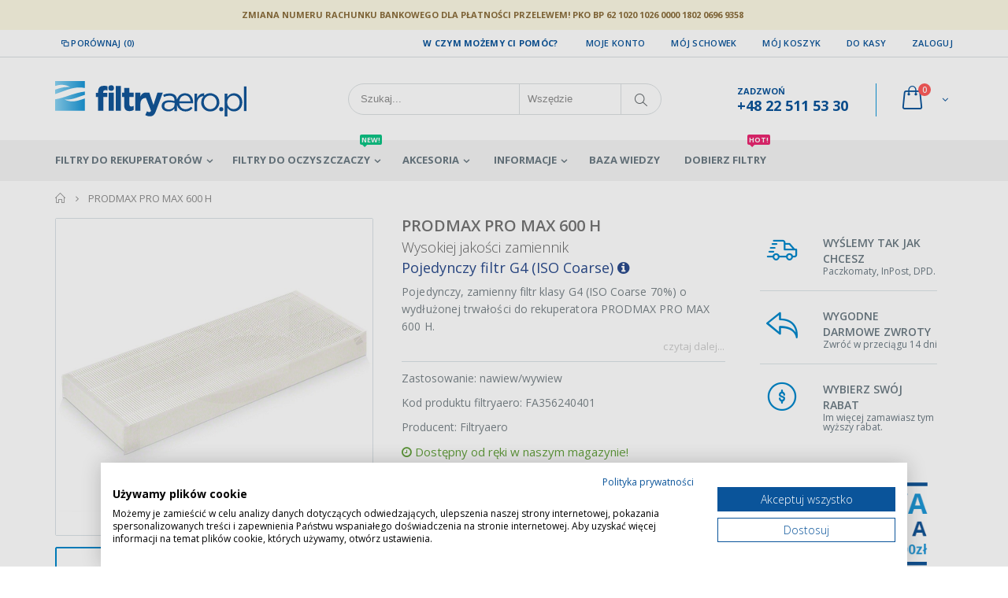

--- FILE ---
content_type: text/html; charset=UTF-8
request_url: https://www.filtryaero.pl/prodmax-pro-max-600-h-filtr-g4-zamiennik-fa356240401.html
body_size: 23323
content:
<!DOCTYPE html>
<html lang="pl">
<head>
<meta http-equiv="Content-Type" content="text/html; charset=utf-8" />
	<title>PRODMAX PRO MAX 600 H - Pojedynczy filtr G4 (ISO Coarse) - Wysokiej jakości zamiennik | filtryaero.pl</title>
<meta name="description" content="Pojedynczy, zamienny filtr klasy G4 (ISO Coarse 70%) o wydłużonej trwałości do rekuperatora PRODMAX PRO MAX 600 H." />
<meta name="keywords" content="Filtry, Filtr, Rekuperator, Rekuperatory, Centrala Wentylacyjna, Tanie, Oryginalne, Zamienniki, Najwyższa jakość, Jakość, Wysoka Jakość, Najlepsze ceny, Najlepsza cena, Najtańsze, Filtry do rekuperatora, Filtr do rekuperatora, Filtry do rekuperatorów, Filtry do rekuperatora, Zehnder, Aeris, StorkAir, J.E.StorkAir, Stork, Brink, Swegon Casa, Ilto" />
<meta name="robots" content="INDEX,FOLLOW" />
		<meta name="viewport" content="width=device-width, initial-scale=1.0"/>
		<link rel="icon" href="https://www.filtryaero.pl/media/favicon/default/Zas_b_2_0.5x.png" type="image/x-icon" />
<link rel="shortcut icon" href="https://www.filtryaero.pl/media/favicon/default/Zas_b_2_0.5x.png" type="image/x-icon" />

	<link rel="stylesheet" href="//fonts.googleapis.com/css?family=Open+Sans%3A300%2C300italic%2C400%2C400italic%2C600%2C600italic%2C700%2C700italic%2C800%2C800italic&amp;v1&amp;subset=latin%2Clatin-ext" type="text/css" media="screen"/>
<link href="//fonts.googleapis.com/css?family=Shadows+Into+Light" rel="stylesheet" type="text/css" />
<link href="//fonts.googleapis.com/css?family=Oswald:300,400,700&amp;subset=latin%2Clatin-ext" rel="stylesheet" />
<link href="//fonts.googleapis.com/css?family=Poppins:300,400,500,600,700" rel="stylesheet" />
<link href="//fonts.googleapis.com/css?family=Open+Sans+Condensed:300,400" rel="stylesheet" />
<script src="https://consent-eu.cookiefirst.com/sites/filtryaero.pl-556018fd-1433-41a8-b62c-32a48721e928/consent.js"></script>
<link rel="stylesheet" type="text/css" href="https://www.filtryaero.pl/media/css_secure/78e8773a95a22b9372fd8514e8291378.css" />
<link rel="stylesheet" type="text/css" href="https://www.filtryaero.pl/media/css_secure/f2afae1a7ce192bf50956e356c730fd2.css" media="all" />
<link rel="stylesheet" type="text/css" href="https://www.filtryaero.pl/media/css_secure/c4b34334765cc0a377b49f7194c79d45.css" media="print" />
<script type="text/javascript" src="https://www.filtryaero.pl/js/prototype/prototype.js"></script>
<script type="text/javascript" src="https://www.filtryaero.pl/js/lib/ccard.js"></script>
<script type="text/javascript" src="https://www.filtryaero.pl/js/prototype/validation.js"></script>
<script type="text/javascript" src="https://www.filtryaero.pl/js/scriptaculous/builder.js"></script>
<script type="text/javascript" src="https://www.filtryaero.pl/js/scriptaculous/effects.js"></script>
<script type="text/javascript" src="https://www.filtryaero.pl/js/scriptaculous/dragdrop.js"></script>
<script type="text/javascript" src="https://www.filtryaero.pl/js/scriptaculous/controls.js"></script>
<script type="text/javascript" src="https://www.filtryaero.pl/js/scriptaculous/slider.js"></script>
<script type="text/javascript" src="https://www.filtryaero.pl/js/varien/js.js"></script>
<script type="text/javascript" src="https://www.filtryaero.pl/js/varien/form.js"></script>
<script type="text/javascript" src="https://www.filtryaero.pl/js/varien/menu.js"></script>
<script type="text/javascript" src="https://www.filtryaero.pl/js/mage/translate.js"></script>
<script type="text/javascript" src="https://www.filtryaero.pl/js/mage/cookies.js"></script>
<script type="text/javascript" src="https://www.filtryaero.pl/js/amasty/amfinder/finder.js"></script>
<script type="text/javascript" src="https://www.filtryaero.pl/js/smartwave/jquery/jquery-1.11.3.min.js"></script>
<script type="text/javascript" src="https://www.filtryaero.pl/js/smartwave/jquery/jquery-migrate-1.2.1.min.js"></script>
<script type="text/javascript" src="https://www.filtryaero.pl/js/smartwave/jquery/jquery-noconflict.js"></script>
<script type="text/javascript" src="https://www.filtryaero.pl/js/smartwave/jquery/jquery-ui.min.js"></script>
<script type="text/javascript" src="https://www.filtryaero.pl/js/smartwave/jquery/plugins/fancybox/js/jquery.fancybox.js"></script>
<script type="text/javascript" src="https://www.filtryaero.pl/js/smartwave/ajaxcart/ajaxaddto.js"></script>
<script type="text/javascript" src="https://www.filtryaero.pl/js/varien/product.js"></script>
<script type="text/javascript" src="https://www.filtryaero.pl/js/varien/configurable.js"></script>
<script type="text/javascript" src="https://www.filtryaero.pl/js/calendar/calendar.js"></script>
<script type="text/javascript" src="https://www.filtryaero.pl/js/calendar/calendar-setup.js"></script>
<script type="text/javascript" src="https://www.filtryaero.pl/js/smartwave/jquery/plugins/etalage/jquery.etalage.min.js"></script>
<script type="text/javascript" src="https://www.filtryaero.pl/js/smartwave/jquery/plugins/etalage/jquery.zoom.min.js"></script>
<script type="text/javascript" src="https://www.filtryaero.pl/js/varien/product_options.js"></script>
<script type="text/javascript" src="https://www.filtryaero.pl/js/smartwave/jquery/plugins/fancybox/js/jquery.mousewheel-3.0.6.pack.js"></script>
<script type="text/javascript" src="https://www.filtryaero.pl/js/smartwave/jquery/plugins/selectbox/jquery.selectbox.js"></script>
<script type="text/javascript" src="https://www.filtryaero.pl/js/smartwave/jquery/plugins/parallax/jquery.stellar.min.js"></script>
<script type="text/javascript" src="https://www.filtryaero.pl/js/smartwave/jquery/plugins/parallax/jquery.parallax.js"></script>
<script type="text/javascript" src="https://www.filtryaero.pl/js/smartwave/jquery/plugins/lazyload/jquery.lazyload.min.js"></script>
<script type="text/javascript" src="https://www.filtryaero.pl/js/smartwave/jquery/jquery.cookie.js"></script>
<script type="text/javascript" src="https://www.filtryaero.pl/js/smartwave/jquery/plugins/owl-carousel/owl.carousel.min.js"></script>
<script type="text/javascript" src="https://www.filtryaero.pl/js/smartwave/bootstrap/js/bootstrap.min.js"></script>
<script type="text/javascript" src="https://www.filtryaero.pl/skin/frontend/smartwave/porto/megamenu/js/megamenu.js"></script>
<script type="text/javascript" src="https://www.filtryaero.pl/skin/frontend/base/default/js/bundle.js"></script>
<script type="text/javascript" src="https://www.filtryaero.pl/skin/frontend/smartwave/porto/quickview/js/sw_quickview.js"></script>
<script type="text/javascript" src="https://www.filtryaero.pl/skin/frontend/smartwave/default/socialfeeds/js/twitterfetcher.js"></script>
<script type="text/javascript" src="https://www.filtryaero.pl/skin/frontend/smartwave/porto/js/wow.min.js"></script>
<script type="text/javascript" src="https://www.filtryaero.pl/skin/frontend/smartwave/porto/js/porto.js"></script>
<script type="text/javascript" src="https://www.filtryaero.pl/skin/frontend/smartwave/porto/js/redingo/redingo-d.js"></script>
<script type="text/javascript" src="https://www.filtryaero.pl/skin/frontend/smartwave/porto/js/lib/imagesloaded.js"></script>
<script type="text/javascript" src="https://www.filtryaero.pl/js/scommerce/require_jquery.js" data-group="js001"></script>
<link rel="canonical" href="https://www.filtryaero.pl/prodmax-pro-max-600-h-filtr-g4-zamiennik-fa356240401.html" />
<!--[if gt IE 7]>
<link rel="stylesheet" type="text/css" href="https://www.filtryaero.pl/media/css_secure/928230bea624af52c666a1ced3245172.css" media="all" />
<![endif]-->
<!--[if lt IE 7]>
<script type="text/javascript" src="https://www.filtryaero.pl/js/lib/ds-sleight.js"></script>
<script type="text/javascript" src="https://www.filtryaero.pl/skin/frontend/base/default/js/ie6.js"></script>
<![endif]-->
<!--[if lt IE 9]>
<script type="text/javascript" src="https://www.filtryaero.pl/js/smartwave/respond.min.js"></script>
<![endif]-->

<script type="text/javascript">
//<![CDATA[
Mage.Cookies.path     = '/';
Mage.Cookies.domain   = '.www.filtryaero.pl';
//]]>
</script>

<script type="text/javascript">
//<![CDATA[
optionalZipCountries = ["HK","IE","MO","PA"];
//]]>
</script>
            <!-- BEGIN GOOGLE UNIVERSAL ANALYTICS CODE -->
        <script type="text/javascript">
        //<![CDATA[
            (function(i,s,o,g,r,a,m){i['GoogleAnalyticsObject']=r;i[r]=i[r]||function(){
            (i[r].q=i[r].q||[]).push(arguments)},i[r].l=1*new Date();a=s.createElement(o),
            m=s.getElementsByTagName(o)[0];a.async=1;a.src=g;m.parentNode.insertBefore(a,m)
            })(window,document,'script','//www.google-analytics.com/analytics.js','ga');

            
ga('create', 'UA-39863241-2', 'auto');
ga('set', 'anonymizeIp', true);
ga('send', 'pageview');
            
        //]]>
        </script>
        <!-- END GOOGLE UNIVERSAL ANALYTICS CODE -->
    		<script type="text/javascript">
		//<![CDATA[
		window.dataLayer = window.dataLayer || [];
				dataLayer.push({
			'event': 'fireRemarketingTag_product',
			'google_tag_params': {ecomm_pagetype: "product",ecomm_prodid: "FA356240401",ecomm_totalvalue: 55.9,ecomm_name: "PRODMAX PRO MAX 600 H",ecomm_pvalue: 55.9}		});
				//]]>
		</script>
	<script type="text/javascript">
	jQuery(function($){
		var scrolled = false;
		$(window).scroll(function(){
			    if(140<$(window).scrollTop() && !scrolled){
                    if(!$('.header-container .menu-wrapper .mini-cart').length && !$('.header-container .menu-wrapper .sticky-logo').length){
				    $('.header-container').addClass("sticky-header");
				    var minicart = $('.header-container .mini-cart').html();
				    $('.header-container .menu-wrapper').append('<div class="mini-cart">'+minicart+'</div>');
                                    var logo_image = $('<div>').append($('.header-container .header > .logo').clone()).html();
                    $('.header-container .menu-wrapper').prepend('<div class="sticky-logo">'+logo_image+'</div>');
                                        $(".sticky-logo img").attr("src","https://www.filtryaero.pl/skin/frontend/smartwave/porto/images/logo-fitry-aero-mine.svg");
                    $('.header-container.type15.sticky-header .header > .logo img').addClass("hide");
                    $('.header-container.type15.sticky-header .header > .logo img.sticky-logo-image').remove();
                    $('.header-container.type15.sticky-header .header > .logo').append('<img src="https://www.filtryaero.pl/skin/frontend/smartwave/porto/images/logo-fitry-aero-mine.svg" class="sticky-logo-image" alt="Sticky Logo"/>');
                                    				    $('.header-container .header-wrapper > div').each(function(){
					    if($(this).hasClass("container")){
						    $(this).addClass("already");
					    } else {
						    $(this).addClass("container");
					    }
				    });
				    scrolled = true;
                    }
			    }
			    if(140>=$(window).scrollTop() && scrolled){
				    $('.header-container').removeClass("sticky-header");
				    $('.header-container .menu-wrapper .mini-cart').remove();
                                    $('.header-container .menu-wrapper > .sticky-logo').remove();
                    $('.header-container.type15 .header > .logo img.sticky-logo-image').remove();
                    $('.header-container.type15 .header > .logo img').removeClass("hide");
                				    scrolled = false;
				    $('.header-container .header-wrapper > div').each(function(){
					    if($(this).hasClass("already")){
						    $(this).removeClass("already");
					    } else {
						    $(this).removeClass("container");
					    }
				    });
			    }
		});
	});
</script><script type="text/javascript">
//<![CDATA[
	if (typeof EM == 'undefined') EM = {};
	EM.Quickview = {
		QS_FRM_WIDTH    :"1000",
		QS_FRM_HEIGHT   : "730"
	};
//]]	
</script> <script type='text/javascript'>
        //<![CDATA[

	window.dataLayer = window.dataLayer || [];
            dataLayer.push({ ecommerce: null });
    let items = {
        item_name: 'PRODMAX PRO MAX 600 H',
        item_id: 'FA356240401',
        price: formatPrice(55.9, false),
        item_brand: 'PRODMAX',
        item_list_name: 'Category - PRODMAX PRO MAX 600 H',
        item_list_id: getListId('Category - PRODMAX PRO MAX 600 H'),
        affiliation: "",
        currency: "PLN"
    };
    let categories = 'PRODMAX PRO MAX 600 H'.split('->');
    items['item_category'] = categories[0];
    for (let j = 1; j < categories.length; j++) {
        key = 'item_category' + (j + 1);
        items[key] = categories[j];
    }
    let content = {
        'event': 'view_item',
        'ecommerce': {
            'items': [items]
        }
    };
    dataLayer.push(content);
    

        function getListId(listName) {
            if (listName !== undefined && listName !== "undefined")
                return listName.trim().replace(/[^\w ]/g,' ').replace(/\s\s+/g, ' ').replace(/\s/g, '_').toLowerCase();
        }
        function formatPrice(priceValue, asString) {
            let val = priceValue;
            if (typeof val === 'string')
            {
                val = val.replace(/,/g, '');
            }
            if (asString === undefined || asString !== true) {
                return parseFloat(parseFloat(val).toFixed(2));
            }
            return parseFloat(val).toFixed(2);
        }
        //]]>
</script>
<script>
//<![CDATA[

function manipulationOfCart(product, type, list) {
	if (list == undefined){
		list='Category - '+ product.category
	}
	
    if (type == 'add'){
                        dataLayer.push({ ecommerce: null });
        dataLayer.push({
            'event': 'add_to_cart',
            'ecommerce': {
                'items': convertAddToCartItem([{
                    'name': product.name,
                    'id': product.id,
                    'price': product.price,
                    'brand': product.brand,
                    'category': product.category,
                    'quantity': product.qty,
                    'list': list
                }])
            }
        });
            }
    else if (type == 'remove'){
                        dataLayer.push({ ecommerce: null });
        let items = {
            item_name: product.name,
            item_id: product.id,
            price: formatPrice(product.price, false),
            item_brand: product.brand,
            quantity: product.qty,
            item_list_name: product.list,
            affiliation: "",
            currency: "PLN"
        };
        let categories = product.category.split('->');
        items['item_category'] = categories[0];
        for (let j = 1; j < categories.length; j++) {
            key = 'item_category' + (j + 1);
            items[key] = categories[j];
        }
        let content = {
            'event': 'remove_from_cart',
            'ecommerce': {
                'items': [items]
            }
        }
        dataLayer.push(content);
            }
}


jQuery(document).ready(function ($) {
    var promotionCount = jQuery('a[data-promotion]').size();
    if (promotionCount > 0) {
        var a = ['id', 'name', 'creative', 'position'];
        var promoImpression = [];
        var promoClick = [];
        jQuery('a[data-promotion]').each(function () {
            if ($(this).data("promotion") == !0) {
                var obj = {};
                obj[a[0]] = $(this).data("id");
                obj[a[1]] = $(this).data("name");
                obj[a[2]] = $(this).data("creative");
                obj[a[3]] = $(this).data("position");
                promoImpression.push(obj)
            }
            $(this).click(function (e) {
                href = $(this).attr('href');
                e.preventDefault();
                                                dataLayer.push({ ecommerce: null });
                dataLayer.push({
                    'event': 'select_promotion',
                    'ecommerce': {
                        'items': [obj]
                    }
                });
                            });
        });
        dataLayer.push({'event': 'view_promotion', 'ecommerce': {'promoView': {'promotions': promoImpression}}})
    }
})


function convertAddToCartItem(data) {
    let prods = [];
    for (let i = 0; i < data.length; i++) {
        prods.push({
            item_name: data[i].name,
            item_id: data[i].id,
            price: formatPrice(data[i].price, false),
            item_brand: data[i].brand,
            quantity: data[i].quantity,
            item_list_name: data[i].list,
            item_list_id: getListId(data[i].list),
            affiliation: "",
            currency: "PLN"
        });
        let categories = data[i].category.split('->');
        prods[i]['item_category'] = categories[0];
        for (let j = 1; j < categories.length; j++) {
            key = 'item_category' + (j + 1);
            prods[i][key] = categories[j];
        }
    }
    return prods;
}

function formatPrice(priceValue, asString) {
    let val = priceValue;
    if (typeof val === 'string')
    {
        val = val.replace(/,/g, '');
    }
    if (asString === undefined || asString !== true) {
        return parseFloat(parseFloat(val).toFixed(2));
    }
    return parseFloat(val).toFixed(2);
}

function getListId(listName) {
    if (listName !== undefined && listName !== "undefined")
        return listName.trim().replace(/[^\w ]/g,' ').replace(/\s\s+/g, ' ').replace(/\s/g, '_').toLowerCase();
}
//]]>
</script>
<!-- Scommerce Mage Google Tag Manager -->
<script>(function(w,d,s,l,i){w[l]=w[l]||[];w[l].push({'gtm.start':
new Date().getTime(),event:'gtm.js'});var f=d.getElementsByTagName(s)[0],
j=d.createElement(s),dl=l!='dataLayer'?'&l='+l:'';j.async=true;j.src=
'//www.googletagmanager.com/gtm.js?id='+i+dl;f.parentNode.insertBefore(j,f);
})(window,document,'script','dataLayer','GTM-56Z2V47');</script>
<!-- End Scommerce Mage Google Tag Manager -->
<script type="text/javascript">//<![CDATA[
        var Translator = new Translate({"HTML tags are not allowed":"Znaczniki HTML s\u0105 niedozwolone","Please select an option.":"Prosimy o wybranie opcji.","This is a required field.":"To pole jest wymagane.","Please enter a valid number in this field.":"Prosimy o wprowadzenie poprawnego numeru w tym polu.","The value is not within the specified range.":"Warto\u015b\u0107 nie znajduje si\u0119 w podanym zakresie.","Please use numbers only in this field. Please avoid spaces or other characters such as dots or commas.":"Prosimy o u\u017cywanie tylko liczb w tym polu. Prosimy o unikanie spacji, przecink\u00f3w lub kropek.","Please use letters only (a-z or A-Z) in this field.":"Prosimy o u\u017cywanie jedynie liter (a-z lub A-Z) w tym polu.","Please use only letters (a-z), numbers (0-9) or underscore(_) in this field, first character should be a letter.":"Prosimy o u\u017cywanie jedynie liter (a-z), cyfr (0-9) lub podkre\u015blnika (_) w tym polu, pierwszy znak powinien by\u0107 liter\u0105.","Please use only letters (a-z or A-Z) or numbers (0-9) only in this field. No spaces or other characters are allowed.":"Prosimy o u\u017cywanie jedynie liter (a-z lub A-Z) lub cyfr (0-9) w tym polu. Spacje i inne znaki nie s\u0105 dozwolone.","Please use only letters (a-z or A-Z) or numbers (0-9) or spaces and # only in this field.":"Prosimy o u\u017cywanie jedynie liter (a-z lub A-Z), cyfr (0-9) lub spacji i # w tym polu.","Please enter a valid phone number. For example (123) 456-7890 or 123-456-7890.":"Prosimy o wprowadzenie poprawnego numeru telefonu. Dla przyk\u0142adu: (012) 345 67 89 lub 012 345 6789.","Please enter a valid fax number. For example (123) 456-7890 or 123-456-7890.":"Prosimy o wprowadzenie poprawnego numeru faksu. Dla przyk\u0142adu: (012) 345 67 89 lub 012 345 6789.","Please enter a valid date.":"Prosimy o wprowadzenie poprawnej daty.","The From Date value should be less than or equal to the To Date value.":"Data pocz\u0105tkowa nie mo\u017ce by\u0107 p\u00f3\u017aniejsza ni\u017c data ko\u0144cowa","Please enter a valid email address. For example johndoe@domain.com.":"Prosimy o wprowadzenie poprawnego adresu e-mail. Dla przyk\u0142adu: jankowalski@domena.pl.","Please use only visible characters and spaces.":"Prosimy u\u017cywa\u0107 tylko widocznych znak\u00f3w i spacji.","Please enter 6 or more characters without leading or trailing spaces.":"Wprowad\u017a 6 lub wi\u0119cej znak\u00f3w bez spacji na pocz\u0105tku i na ko\u0144cu.","Please enter 7 or more characters. Password should contain both numeric and alphabetic characters.":"Prosimy o wprowadzenie 7 lub wi\u0119cej znak\u00f3w. Has\u0142o powinno zawiera\u0107 zar\u00f3wno znaki numeryczne jak i znaki alfabetu.","Please make sure your passwords match.":"Prosimy upewni\u0107 si\u0119, \u017ce has\u0142a psuj\u0105 do siebie.","Please enter a valid URL. Protocol is required (http:\/\/, https:\/\/ or ftp:\/\/)":"Prosimy o wprowadzenie poprawnego URL. Wymagany jest protok\u00f3\u0142 (http:\/\/, https:\/\/ lub ftp:\/\/)","Please enter a valid URL. For example http:\/\/www.example.com or www.example.com":"Prosimy o wprowadzenie poprawnego URL. Dla przyk\u0142adu: http:\/\/www.strona.pl lub www.strona.pl","Please enter a valid URL Key. For example \"example-page\", \"example-page.html\" or \"anotherlevel\/example-page\".":"Prosimy o wprowadzenie poprawnego klucza URL. Dla przyk\u0142adu: \"przykladowa-strona\" lub \"przykladowa-strona.html\" lub \"innypoziom\/przykladowa-strona\".\"","Please enter a valid XML-identifier. For example something_1, block5, id-4.":"Prosimy o wprowadzenie poprawnego identyfikatora XML. Na przyk\u0142ad cos_1, blok5, id-4","Please enter a valid social security number. For example 123-45-6789.":"Prosimy o wprowadzenie poprawnego numeru ubezpieczenia spo\u0142ecznego. Dla przyk\u0142adu: 123-45-6789.","Please enter a valid zip code. For example 90602 or 90602-1234.":"Prosimy o wprowadzenie poprawnego kodu pocztowego. Dla przyk\u0142adu: 90602 lub 90-602.","Please enter a valid zip code.":"Prosimy o wprowadzenie poprawnego kodu pocztowego.","Please use this date format: dd\/mm\/yyyy. For example 17\/03\/2006 for the 17th of March, 2006.":"Prosimy o u\u017cycie nast\u0119puj\u0105cego formatu daty: dd\/mm\/rrrr. Dla przyk\u0142adu: 17\/03\/2006.","Please enter a valid $ amount. For example $100.00.":"Prosimy o wprowadzenie poprawnej kwoty w $. Na przyk\u0142ad $100.00.","Please select one of the above options.":"Prosimy o wyb\u00f3r jednej z powy\u017cszych opcji.","Please select one of the options.":"Prosimy o wyb\u00f3r jednej z opcji.","Please select State\/Province.":"Prosimy o wyb\u00f3r regionu.","Please enter a number greater than 0 in this field.":"Prosimy o podanie numeru wi\u0119kszego od 0 w tym polu.","Please enter a number 0 or greater in this field.":"Prosimy o podanie cyfry 0 lub wi\u0119kszej w tym polu.","Please enter a valid credit card number.":"Prosimy o wprowadzenie poprawnego numeru karty kredytowej.","Credit card number does not match credit card type.":"Numer karty nie zgadza si\u0119 z podanym typem karty.","Card type does not match credit card number.":"Typ karty nie zgadza si\u0119 z podanym numerem karty.","Incorrect credit card expiration date.":"Nieprawid\u0142owa data wyga\u015bni\u0119cia karty.","Please enter a valid credit card verification number.":"Prosimy o wprowadzenie poprawnego weryfikacyjnego numeru karty kredytowej.","Please use only letters (a-z or A-Z), numbers (0-9) or underscore(_) in this field, first character should be a letter.":"Prosimy o u\u017cywanie jedynie liter (a-z lub A-Z), cyfr (0-9) lub podkre\u015blnika (_) w tym polu, pierwszy znak powinien by\u0107 liter\u0105.","Please input a valid CSS-length. For example 100px or 77pt or 20em or .5ex or 50%.":"Prosimy o wprowadzenie poprawnej d\u0142ugo\u015bci CSS. Na przyk\u0142ad 100px lub 77pt lub 20em lub .5ex lub 50%.","Text length does not satisfy specified text range.":"D\u0142ugo\u015b\u0107 tekstu nie odpowiada podanemu zasi\u0119gowi tekstu.","Please enter a number lower than 100.":"Prosimy o podanie liczby mniejszej ni\u017c 100.","Please select a file":"Wybierz plik","Please enter issue number or start date for switch\/solo card type.":"Prosimy o podanie numeru wydania lub daty rozpocz\u0119cia dla kart typu switch\/solo.","Please wait, loading...":"Prosimy czeka\u0107, trwa \u0142adowanie...","This date is a required value.":"Data jest polem wymaganym.","Please enter a valid day (1-%d).":"Prosimy wpisa\u0107 poprawny dzie\u0144 (1-%d).","Please enter a valid month (1-12).":"Prosimy wpisa\u0107 poprawny miesi\u0105c (1-12).","Please enter a valid year (1900-%d).":"Prosimy wpisa\u0107 poprawny rok (1900-%d).","Please enter a valid full date":"Prosimy o wprowadzenie poprawnej pe\u0142nej daty","Please enter a valid date between %s and %s":"Prosimy o wprowadzenie poprawnej daty pomi\u0119dzy %s i %s","Please enter a valid date equal to or greater than %s":"Prosimy o wprowadzenie poprawnej daty r\u00f3wnej lub wi\u0119kszej ni\u017c %s","Please enter a valid date less than or equal to %s":"Prosimy o wprowadzenie poprawnej daty mniejszej lub r\u00f3wnej ni\u017c %s","Complete":"Zako\u0144czone","Add Products":"Dodaj produkty","Please choose to register or to checkout as a guest":"Prosimy o rejestracj\u0119 lub z\u0142o\u017cenie zam\u00f3wienia jako go\u015b\u0107","Your order cannot be completed at this time as there is no shipping methods available for it. Please make necessary changes in your shipping address.":"Twoje zam\u00f3wienie nie mo\u017ce zosta\u0107 zrealizowane, w chwili obecnej nie mamy dla niego odpowiedniej metody dostawy. Prosimy wprowadzi\u0107 odpowiednie zmiany do swojego adresu dostawy.","Please specify shipping method.":"Prosimy o wyb\u00f3r metody dostawy.","Your order cannot be completed at this time as there is no payment methods available for it.":"Twoje zam\u00f3wienie nie mo\u017ce zosta\u0107 zrealizowane, w chwili obecnej nie mamy dla niego odpowiedniej metody p\u0142atno\u015bci.","Please specify payment method.":"Prosimy o wyb\u00f3r metody p\u0142atno\u015bci.","Add to Cart":"Do koszyka","In Stock":"W magazynie","Out of Stock":"Brak w magazynie"});
        //]]></script><meta name="msvalidate.01" content="D19369D901127628B710743FCFAA3064" /><script type="text/javascript">
    //<![CDATA[
    if (typeof dailydealTimeCountersCategory == 'undefined') {
        var dailydealTimeCountersCategory = new Array();
        var i = 0;
    }
    //]]>
</script>
<!--Porto Magento Theme: v2.6.2-->
</head>
<body class=" catalog-product-view catalog-product-view product-prodmax-pro-max-600-h-filtr-g4-zamiennik-fa356240401">
<!-- Scommerce Mage Google Tag Manager -->
<noscript><iframe src="//www.googletagmanager.com/ns.html?id=GTM-56Z2V47"
height="0" width="0" style="display:none;visibility:hidden"></iframe></noscript>
<!-- Scommerce Mage End Google Tag Manager -->
<div class="wrapper">
        <noscript>
        <div class="global-site-notice noscript">
            <div class="notice-inner">
                <p>
                    <strong>Wygląda na to, że JavaScript jest wyłączony w twojej przeglądarce.</strong><br />
                    Musisz mieć uruchomioną obsługę JavaScript w przeglądarce, żeby korzystać z tej witryny.                </p>
            </div>
        </div>
    </noscript>
    <div class="page">
        <div class="top-block-header" style="background-color:#fcf8e3;color:#8a6d3b;padding:7px 0;">
  <div class="container">
    <div class="row">
      <div class="col-sm-12" style="font-size:11px;text-transform:uppercase;font-weight:700;line-height:24px;text-align:center;">
        <span style="margin-right: 30px;">Zmiana numeru rachunku bankowego dla płatności przelewem! PKO BP 62 1020 1026 0000 1802 0696 9358</span>
      </div>
    </div>
  </div>
</div>        <div class="header-container type20 header-newskin">
    <div class="top-links-container">
        <div class="top-links container">
            <div class="top-links-inner">
                                                                                                <div class="compare-link">
	<a href="javascript:void(0)" onclick="popWin('https://www.filtryaero.pl/catalog/product_compare/index/uenc/aHR0cHM6Ly93d3cuZmlsdHJ5YWVyby5wbC9wcm9kbWF4LXByby1tYXgtNjAwLWgtZmlsdHItZzQtemFtaWVubmlrLWZhMzU2MjQwNDAxLmh0bWw,/','compare','top:0,left:0,width=820,height=600,resizable=yes,scrollbars=yes')"><i class="icon-compare-link"></i>Porównaj (0)</a>
	<div class="compare-popup theme-border-color">
            <p class="empty">Nie masz produktów do porównania.</p>
        </div>
</div>
                <div class="top-links-area">
                    <div class="top-links-icon"><a href="javascript:void(0)">Na skróty</a></div>
                    <ul class="links">
                        <li class="first" ><a href="https://www.filtryaero.pl/customer/account/" title="Moje konto"  rel="nofollow">Moje konto</a></li>
                                <li ><a href="https://www.filtryaero.pl/wishlist/" title="Mój schowek" >Mój schowek</a></li>
                                <li ><a href="https://www.filtryaero.pl/checkout/cart/" title="Mój koszyk" class="top-link-cart" rel="nofollow">Mój koszyk</a></li>
                                <li ><a href="https://www.filtryaero.pl/checkout/" title="Do kasy" class="top-link-checkout" rel="nofollow">Do kasy</a></li>
                                <li class=" last" ><a href="https://www.filtryaero.pl/customer/account/login/referer/aHR0cHM6Ly93d3cuZmlsdHJ5YWVyby5wbC9wcm9kbWF4LXByby1tYXgtNjAwLWgtZmlsdHItZzQtemFtaWVubmlrLWZhMzU2MjQwNDAxLmh0bWw,/" title="Zaloguj"  rel="nofollow">Zaloguj</a></li>
            </ul>
                </div>
                <p class="welcome-msg">W czym możemy Ci pomóc? </p>
                <div class="clearer"></div>
            </div>
        </div>
    </div>
    <div class="header container">
                <a href="https://www.filtryaero.pl/" title="Filtry do rekuperatorów. Zamienniki i oryginały" class="logo"><strong>Filtry do rekuperatorów. Zamienniki i oryginały</strong><img src="https://www.filtryaero.pl/skin/frontend/smartwave/porto/images/logo-all-vector-3-rgb.svg" alt="Filtry do rekuperatorów. Zamienniki i oryginały" /></a>
                <div class="cart-area">
            <div class="custom-block"><span style="margin-top:4px;color:#787d7f;display:block;">ZADZWOŃ<br><b style="color:#606669;font-size:18px;font-weight:600;display:block;line-height:27px;">+48 22 511 53 30</b></span></div>            <div class="mini-cart">
                    <a href="javascript:void(0)" class="mybag-link"><i class="icon-mini-cart"></i><span class="cart-info"><span class="cart-qty">0</span><span>Item(s)</span></span></a>
        <div class="topCartContent block-content theme-border-color">
            <div class="inner-wrapper">                                    <div class="total-count"><span>0 Produkt(ów)</span> <a class="link-cart" href="https://www.filtryaero.pl/checkout/cart/">Zobacz koszyk</a></div>
                                                                    <p class="cart-empty">
                        Nie masz produktów w koszyku.                    </p>
                            </div>
        </div>
<script type="text/javascript">
    jQuery(function($){
        $('.mini-cart').mouseover(function(e){
            $(this).children('.topCartContent').fadeIn(200);
            return false;
        }).mouseleave(function(e){
            $(this).children('.topCartContent').fadeOut(200);
            return false;
        });
    });
</script>
</div>
        </div>
        <div class="search-area">
            <a href="javascript:void(0);" class="search-icon"><i class="icon-search"></i></a>
            <form id="search_mini_form" action="//www.filtryaero.pl/catalogsearch/result/" method="get">
    <div class="form-search ">
        <label for="search">Szukaj:</label>
                <input id="search" type="text" name="q" class="input-text" />
                <select id="cat" name="cat">
            <option value="">Wszędzie</option>
                            <option value="42">Filtry do rekuperatorów</option>
                                                            <option value="43">- AERIS</option>
                                            <option value="564">- Agpo Ferroli</option>
                                            <option value="187">- Alnor</option>
                                            <option value="571">- AWB</option>
                                            <option value="315">- Bartosz</option>
                                            <option value="568">- Begetube</option>
                                            <option value="566">- Bergschenhoek</option>
                                            <option value="217">- Berluf</option>
                                            <option value="271">- BOFA</option>
                                            <option value="44">- Brink</option>
                                            <option value="579">- Bulex</option>
                                            <option value="378">- Danfoss</option>
                                            <option value="605">- DEFRO</option>
                                            <option value="121">- Dospel</option>
                                            <option value="119">- Enervent</option>
                                            <option value="347">- FLEXIT</option>
                                            <option value="324">- Fränkische</option>
                                            <option value="244">- Frapol</option>
                                            <option value="333">- FV</option>
                                            <option value="314">- HEPA</option>
                                            <option value="45">- Ilto</option>
                                            <option value="302">- Itho</option>
                                            <option value="46">- J.E. StorkAir</option>
                                            <option value="107">- Komfovent</option>
                                            <option value="189">- Maico</option>
                                            <option value="259">- Mitsubishi</option>
                                            <option value="326">- Ned Air</option>
                                            <option value="207">- NIBE</option>
                                            <option value="270">- Nilan</option>
                                            <option value="329">- Orcon</option>
                                            <option value="338">- OXYGEN</option>
                                            <option value="97">- Paul</option>
                                            <option value="253">- PRODMAX</option>
                                            <option value="322">- Renson</option>
                                            <option value="281">- SALDA</option>
                                            <option value="161">- Samsung</option>
                                            <option value="99">- SMOGBOX®</option>
                                            <option value="47">- Swegon CASA</option>
                                            <option value="334">- Systemair</option>
                                            <option value="166">- Thessla Green</option>
                                            <option value="355">- Tweetop</option>
                                            <option value="94">- Vaillant</option>
                                            <option value="116">- Vallox</option>
                                            <option value="221">- Vasco</option>
                                            <option value="194">- VENTS</option>
                                            <option value="182">- Viessmann</option>
                                            <option value="471">- Villavent</option>
                                            <option value="263">- WANAS</option>
                                            <option value="183">- Wolf</option>
                                            <option value="48">- Zehnder</option>
                                            <option value="306">- Mata filtracyjna</option>
                                            <option value="363">- Pozostałe filtry</option>
                                                                <option value="383">Filtry do oczyszczaczy</option>
                                                            <option value="390">- Boneco</option>
                                            <option value="485">- Dyson</option>
                                            <option value="384">- Klarta</option>
                                            <option value="505">- Levoit</option>
                                            <option value="398">- Philips</option>
                                            <option value="392">- Samsung</option>
                                            <option value="417">- Sharp</option>
                                            <option value="387">- Stadler Form</option>
                                            <option value="443">- Xiaomi</option>
                                            <option value="554">- Webber</option>
                                            <option value="556">- Sencor </option>
                                            <option value="557">- OPUS</option>
                                                                <option value="101">Akcesoria</option>
                                                            <option value="193">- Czyszczenie instalacji wentylacyjnej</option>
                                            <option value="102">- Filtry do anemostatów</option>
                                            <option value="134">- Filtry do nawiewników</option>
                                            <option value="305">- Mata filtracyjna</option>
                                            <option value="226">- Zaślepki filtrów</option>
                                            <option value="310">- Wymienniki entalpiczne</option>
                                                        </select>
                <button type="submit" title="Szukaj" class="button"><i class="icon-search"></i></button>
        <div id="search_autocomplete" class="search-autocomplete"></div>
        <div class="clearer"></div>
    </div>
</form>
<script type="text/javascript">
//<![CDATA[
    var searchForm = new Varien.searchForm('search_mini_form', 'search', 'Szukaj...');
    searchForm.initAutocomplete('https://www.filtryaero.pl/catalogsearch/ajax/suggest/', 'search_autocomplete');
//]]>
</script>
        </div>
        <div class="menu-icon"><a href="javascript:void(0)" title="Menu"><i class="fa fa-bars"></i></a></div>
            </div>
    <div class="header-wrapper">
<div class="main-nav">
    <div class="container">            
        <div class="menu-wrapper">
            <div class="menu-all-pages-container">
                <ul class="menu">
                    
<li class="menu-full-width  " >
<a href="//www.filtryaero.pl/kategorie/">Filtry do rekuperatorów</a>
<div class="nav-sublist-dropdown" style="display: none;">
<div class="container">
<div class="mega-columns row">
<div class="block1 col-sm-12">
<div class="row">
<ul>
<li class="menu-item col-sw-5  "><a class="level1" data-id="43" href="//www.filtryaero.pl/kategorie/aeris/"><span>AERIS <span class="cat-label cat-label-label2">Hit!</span></span></a></li><li class="menu-item col-sw-5  "><a class="level1" data-id="564" href="//www.filtryaero.pl/kategorie/agpo-ferroli/"><span>Agpo Ferroli</span></a></li><li class="menu-item col-sw-5  "><a class="level1" data-id="187" href="//www.filtryaero.pl/kategorie/alnor/"><span>Alnor</span></a></li><li class="menu-item col-sw-5  "><a class="level1" data-id="571" href="//www.filtryaero.pl/kategorie/awb/"><span>AWB</span></a></li><li class="menu-item col-sw-5  "><a class="level1" data-id="315" href="//www.filtryaero.pl/kategorie/bartosz/"><span>Bartosz</span></a></li><li class="menu-item col-sw-5  "><a class="level1" data-id="568" href="//www.filtryaero.pl/kategorie/begetube/"><span>Begetube</span></a></li><li class="menu-item col-sw-5  "><a class="level1" data-id="566" href="//www.filtryaero.pl/kategorie/bergschenhoek/"><span>Bergschenhoek</span></a></li><li class="menu-item col-sw-5  "><a class="level1" data-id="217" href="//www.filtryaero.pl/kategorie/berluf/"><span>Berluf</span></a></li><li class="menu-item col-sw-5  "><a class="level1" data-id="271" href="//www.filtryaero.pl/kategorie/bofa/"><span>BOFA</span></a></li><li class="menu-item col-sw-5  "><a class="level1" data-id="44" href="//www.filtryaero.pl/kategorie/brink/"><span>Brink</span></a></li><li class="menu-item col-sw-5  "><a class="level1" data-id="579" href="//www.filtryaero.pl/kategorie/bulex/"><span>Bulex</span></a></li><li class="menu-item col-sw-5  "><a class="level1" data-id="378" href="//www.filtryaero.pl/kategorie/danfoss/"><span>Danfoss</span></a></li><li class="menu-item col-sw-5  "><a class="level1" data-id="605" href="//www.filtryaero.pl/kategorie/defro/"><span>DEFRO</span></a></li><li class="menu-item col-sw-5  "><a class="level1" data-id="121" href="//www.filtryaero.pl/kategorie/dospel/"><span>Dospel</span></a></li><li class="menu-item col-sw-5  "><a class="level1" data-id="119" href="//www.filtryaero.pl/kategorie/enervent/"><span>Enervent</span></a></li><li class="menu-item col-sw-5  "><a class="level1" data-id="347" href="//www.filtryaero.pl/kategorie/flexit/"><span>FLEXIT</span></a></li><li class="menu-item col-sw-5  "><a class="level1" data-id="324" href="//www.filtryaero.pl/kategorie/frankische/"><span>Fränkische</span></a></li><li class="menu-item col-sw-5  "><a class="level1" data-id="244" href="//www.filtryaero.pl/kategorie/frapol/"><span>Frapol</span></a></li><li class="menu-item col-sw-5  "><a class="level1" data-id="333" href="//www.filtryaero.pl/kategorie/fv/"><span>FV</span></a></li><li class="menu-item col-sw-5  "><a class="level1" data-id="314" href="//www.filtryaero.pl/kategorie/hepa/"><span>HEPA</span></a></li><li class="menu-item col-sw-5  "><a class="level1" data-id="45" href="//www.filtryaero.pl/kategorie/ilto/"><span>Ilto</span></a></li><li class="menu-item col-sw-5  "><a class="level1" data-id="302" href="//www.filtryaero.pl/kategorie/itho/"><span>Itho</span></a></li><li class="menu-item col-sw-5  "><a class="level1" data-id="46" href="//www.filtryaero.pl/kategorie/j-e-storkair/"><span>J.E. StorkAir</span></a></li><li class="menu-item col-sw-5  "><a class="level1" data-id="107" href="//www.filtryaero.pl/kategorie/komfovent/"><span>Komfovent <span class="cat-label cat-label-label2">Hit!</span></span></a></li><li class="menu-item col-sw-5  "><a class="level1" data-id="189" href="//www.filtryaero.pl/kategorie/maico/"><span>Maico</span></a></li><li class="menu-item col-sw-5  "><a class="level1" data-id="259" href="//www.filtryaero.pl/kategorie/mitsubishi/"><span>Mitsubishi</span></a></li><li class="menu-item col-sw-5  "><a class="level1" data-id="326" href="//www.filtryaero.pl/kategorie/ned-air/"><span>Ned Air</span></a></li><li class="menu-item col-sw-5  "><a class="level1" data-id="207" href="//www.filtryaero.pl/kategorie/nibe/"><span>NIBE</span></a></li><li class="menu-item col-sw-5  "><a class="level1" data-id="270" href="//www.filtryaero.pl/kategorie/nilan/"><span>Nilan</span></a></li><li class="menu-item col-sw-5  "><a class="level1" data-id="329" href="//www.filtryaero.pl/kategorie/orcon/"><span>Orcon</span></a></li><li class="menu-item col-sw-5  "><a class="level1" data-id="338" href="//www.filtryaero.pl/kategorie/oxygen/"><span>OXYGEN</span></a></li><li class="menu-item col-sw-5  "><a class="level1" data-id="97" href="//www.filtryaero.pl/kategorie/paul/"><span>Paul</span></a></li><li class="menu-item col-sw-5  "><a class="level1" data-id="253" href="//www.filtryaero.pl/kategorie/prodmax/"><span>PRODMAX</span></a></li><li class="menu-item col-sw-5  "><a class="level1" data-id="322" href="//www.filtryaero.pl/kategorie/renson/"><span>Renson <span class="cat-label cat-label-label1">New!</span></span></a></li><li class="menu-item col-sw-5  "><a class="level1" data-id="281" href="//www.filtryaero.pl/kategorie/salda/"><span>SALDA</span></a></li><li class="menu-item col-sw-5  "><a class="level1" data-id="161" href="//www.filtryaero.pl/kategorie/samsung/"><span>Samsung</span></a></li><li class="menu-item col-sw-5  "><a class="level1" data-id="99" href="//www.filtryaero.pl/kategorie/smogbox/"><span>SMOGBOX® <span class="cat-label cat-label-label2">Hit!</span></span></a></li><li class="menu-item col-sw-5  "><a class="level1" data-id="47" href="//www.filtryaero.pl/kategorie/swegon-casa/"><span>Swegon CASA</span></a></li><li class="menu-item col-sw-5  "><a class="level1" data-id="334" href="//www.filtryaero.pl/kategorie/systemair/"><span>Systemair</span></a></li><li class="menu-item col-sw-5  "><a class="level1" data-id="166" href="//www.filtryaero.pl/kategorie/thessla-green/"><span>Thessla Green <span class="cat-label cat-label-label2">Hit!</span></span></a></li><li class="menu-item col-sw-5  "><a class="level1" data-id="355" href="//www.filtryaero.pl/kategorie/tweetop/"><span>Tweetop</span></a></li><li class="menu-item col-sw-5  "><a class="level1" data-id="94" href="//www.filtryaero.pl/kategorie/vaillant/"><span>Vaillant <span class="cat-label cat-label-label2">Hit!</span></span></a></li><li class="menu-item col-sw-5  "><a class="level1" data-id="116" href="//www.filtryaero.pl/kategorie/vallox/"><span>Vallox</span></a></li><li class="menu-item col-sw-5  "><a class="level1" data-id="221" href="//www.filtryaero.pl/kategorie/vasco/"><span>Vasco</span></a></li><li class="menu-item col-sw-5  "><a class="level1" data-id="194" href="//www.filtryaero.pl/kategorie/vents/"><span>VENTS</span></a></li><li class="menu-item col-sw-5  "><a class="level1" data-id="182" href="//www.filtryaero.pl/kategorie/viessmann/"><span>Viessmann</span></a></li><li class="menu-item col-sw-5  "><a class="level1" data-id="471" href="//www.filtryaero.pl/kategorie/villavent/"><span>Villavent</span></a></li><li class="menu-item col-sw-5  "><a class="level1" data-id="263" href="//www.filtryaero.pl/kategorie/wanas/"><span>WANAS <span class="cat-label cat-label-label2">Hit!</span></span></a></li><li class="menu-item col-sw-5  "><a class="level1" data-id="183" href="//www.filtryaero.pl/kategorie/wolf/"><span>Wolf</span></a></li><li class="menu-item col-sw-5  "><a class="level1" data-id="48" href="//www.filtryaero.pl/kategorie/zehnder/"><span>Zehnder <span class="cat-label cat-label-label2">Hit!</span></span></a></li><li class="menu-item col-sw-5  "><a class="level1" data-id="306" href="//www.filtryaero.pl/kategorie/mata-filtracyjna/"><span>Mata filtracyjna</span></a></li><li class="menu-item col-sw-5  "><a class="level1" data-id="363" href="//www.filtryaero.pl/kategorie/pozostale-filtry/"><span>Pozostałe filtry</span></a></li>
</ul>
</div>
</div>
</div>
</div>
</div>
</li>
<li class="menu-full-width  " >
<a href="//www.filtryaero.pl/filtry-do-oczyszczaczy-powietrza/">Filtry do oczyszczaczy <span class="cat-label cat-label-label1">New!</span></a>
<div class="nav-sublist-dropdown" style="display: none;">
<div class="container">
<div class="mega-columns row">
<div class="block1 col-sm-12">
<div class="row">
<ul>
<li class="menu-item col-sw-5  "><a class="level1" data-id="390" href="//www.filtryaero.pl/filtry-do-oczyszczaczy-powietrza/boneco/"><span>Boneco</span></a></li><li class="menu-item col-sw-5  "><a class="level1" data-id="485" href="//www.filtryaero.pl/filtry-do-oczyszczaczy-powietrza/dyson/"><span>Dyson</span></a></li><li class="menu-item col-sw-5  "><a class="level1" data-id="384" href="//www.filtryaero.pl/filtry-do-oczyszczaczy-powietrza/klarta/"><span>Klarta</span></a></li><li class="menu-item col-sw-5  "><a class="level1" data-id="505" href="//www.filtryaero.pl/filtry-do-oczyszczaczy-powietrza/levoit/"><span>Levoit</span></a></li><li class="menu-item col-sw-5  "><a class="level1" data-id="398" href="//www.filtryaero.pl/filtry-do-oczyszczaczy-powietrza/philips/"><span>Philips</span></a></li><li class="menu-item col-sw-5  "><a class="level1" data-id="392" href="//www.filtryaero.pl/filtry-do-oczyszczaczy-powietrza/filtry-samsung/"><span>Samsung</span></a></li><li class="menu-item col-sw-5  "><a class="level1" data-id="417" href="//www.filtryaero.pl/filtry-do-oczyszczaczy-powietrza/sharp/"><span>Sharp</span></a></li><li class="menu-item col-sw-5  "><a class="level1" data-id="387" href="//www.filtryaero.pl/filtry-do-oczyszczaczy-powietrza/stadler-form/"><span>Stadler Form</span></a></li><li class="menu-item col-sw-5  "><a class="level1" data-id="443" href="//www.filtryaero.pl/filtry-do-oczyszczaczy-powietrza/xiaomi/"><span>Xiaomi</span></a></li><li class="menu-item col-sw-5  "><a class="level1" data-id="554" href="//www.filtryaero.pl/filtry-do-oczyszczaczy-powietrza/webber/"><span>Webber</span></a></li><li class="menu-item col-sw-5  "><a class="level1" data-id="556" href="//www.filtryaero.pl/filtry-do-oczyszczaczy-powietrza/sencor/"><span>Sencor </span></a></li><li class="menu-item col-sw-5  "><a class="level1" data-id="557" href="//www.filtryaero.pl/filtry-do-oczyszczaczy-powietrza/opus/"><span>OPUS</span></a></li>
</ul>
</div>
</div>
</div>
</div>
</div>
</li>
<li class="menu-full-width  " >
<a href="//www.filtryaero.pl/akcesoria/">Akcesoria</a>
<div class="nav-sublist-dropdown" style="display: none;">
<div class="container">
<div class="mega-columns row">
<div class="block1 col-sm-12">
<div class="row">
<ul>
<li class="menu-item col-sw-5  "><a class="level1" data-id="193" href="//www.filtryaero.pl/akcesoria/czyszczenie-instalacji-wentylacyjnej/"><span>Czyszczenie instalacji wentylacyjnej</span></a></li><li class="menu-item col-sw-5  "><a class="level1" data-id="102" href="//www.filtryaero.pl/akcesoria/filtry-do-anemostatow/"><span>Filtry do anemostatów</span></a></li><li class="menu-item col-sw-5  "><a class="level1" data-id="134" href="//www.filtryaero.pl/akcesoria/filtry-do-nawiewnikow/"><span>Filtry do nawiewników</span></a></li><li class="menu-item col-sw-5  "><a class="level1" data-id="305" href="//www.filtryaero.pl/akcesoria/mata-filtracyjna/"><span>Mata filtracyjna</span></a></li><li class="menu-item col-sw-5  "><a class="level1" data-id="226" href="//www.filtryaero.pl/akcesoria/zaslepki-filtrow/"><span>Zaślepki filtrów</span></a></li><li class="menu-item col-sw-5  "><a class="level1" data-id="310" href="//www.filtryaero.pl/akcesoria/wymienniki-entalpiczne/"><span>Wymienniki entalpiczne</span></a></li>
</ul>
</div>
</div>
</div>
</div>
</div>
</li>


	<li class="menu-item menu-item-has-children menu-parent-item fl-right">
		<a href="javascript:;">Informacje</a>
		<div class="nav-sublist-dropdown" style="display: none; list-style: none;">
			<div class="container">
				<ul>
					<li class="menu-item" style="list-style: none;">
						<a class="level1" href="https://www.filtryaero.pl/regulamin"><span>Regulamin sklepu</span></a>
					</li>
					<li class="menu-item" style="list-style: none;">
						<a class="level1" href="https://www.filtryaero.pl/polityka-prywatnosci"><span>Polityka prywatności</span></a>
					</li>
					<li class="menu-item" style="list-style: none;">
						<a class="level1" href="https://www.filtryaero.pl/sposoby-platnosci"><span>Sposoby płatności</span></a>
					</li>
					<li class="menu-item" style="list-style: none;">
						<a class="level1" href="https://www.filtryaero.pl/koszty-czas-dostawy"><span>Koszty i czas dostawy</span></a>
					</li>
					<li class="menu-item" style="list-style: none;">
						<a class="level1" href="https://www.filtryaero.pl/zwroty-reklamacje"><span>Zwroty i reklamacje</span></a>
					</li>
				</ul>
			</div>
		</div>
	</li>
	<li class="fl-right">
		<a href="/blog/">Baza wiedzy</a>
	</li>
    <li class="fl-right">
		<a href="https://www.filtryaero.pl/dobierz-filtry">Dobierz filtry<span class="cat-label cat-label-label2">Hot!</span></a>
	</li>

                </ul>
            </div>
        </div>
    </div>
</div>

</div>

<script type="text/javascript">
var SW_MENU_POPUP_WIDTH = 0;
jQuery(function($){
    $(document).ready(function(){
        $('.main-nav .menu').et_menu({
            type: "default",
            delayTime: 0        });
    });
});
</script>
<style>
.fixed-header .menu >li.menu-full-width .nav-sublist-dropdown .container ul >li >a.level1, .main-nav .menu >li.menu-full-width .nav-sublist-dropdown .container ul >li >a.level1, .fixed-header .menu >li.menu-static-width .nav-sublist-dropdown .container ul >li >a.level1, .main-nav .menu >li.menu-static-width .nav-sublist-dropdown .container ul >li >a.level1{
        margin-top:20px !important;
    }
</style></div>
<div class="mobile-nav side-block container">
    <span class="close-sidebar-menu"><i class="icon-cancel"></i></span>
    <div class="menu-all-pages-container">
        <ul class="menu">
        			                        
<li class="menu-item menu-item-has-children menu-parent-item  " >
<a href="//www.filtryaero.pl/kategorie/">Filtry do rekuperatorów</a>
<ul>
<li class="menu-item  "><a class="level1" data-id="43" href="//www.filtryaero.pl/kategorie/aeris/"><span>AERIS <span class="cat-label cat-label-label2">Hit!</span></span></a></li><li class="menu-item  "><a class="level1" data-id="564" href="//www.filtryaero.pl/kategorie/agpo-ferroli/"><span>Agpo Ferroli</span></a></li><li class="menu-item  "><a class="level1" data-id="187" href="//www.filtryaero.pl/kategorie/alnor/"><span>Alnor</span></a></li><li class="menu-item  "><a class="level1" data-id="571" href="//www.filtryaero.pl/kategorie/awb/"><span>AWB</span></a></li><li class="menu-item  "><a class="level1" data-id="315" href="//www.filtryaero.pl/kategorie/bartosz/"><span>Bartosz</span></a></li><li class="menu-item  "><a class="level1" data-id="568" href="//www.filtryaero.pl/kategorie/begetube/"><span>Begetube</span></a></li><li class="menu-item  "><a class="level1" data-id="566" href="//www.filtryaero.pl/kategorie/bergschenhoek/"><span>Bergschenhoek</span></a></li><li class="menu-item  "><a class="level1" data-id="217" href="//www.filtryaero.pl/kategorie/berluf/"><span>Berluf</span></a></li><li class="menu-item  "><a class="level1" data-id="271" href="//www.filtryaero.pl/kategorie/bofa/"><span>BOFA</span></a></li><li class="menu-item  "><a class="level1" data-id="44" href="//www.filtryaero.pl/kategorie/brink/"><span>Brink</span></a></li><li class="menu-item  "><a class="level1" data-id="579" href="//www.filtryaero.pl/kategorie/bulex/"><span>Bulex</span></a></li><li class="menu-item  "><a class="level1" data-id="378" href="//www.filtryaero.pl/kategorie/danfoss/"><span>Danfoss</span></a></li><li class="menu-item  "><a class="level1" data-id="605" href="//www.filtryaero.pl/kategorie/defro/"><span>DEFRO</span></a></li><li class="menu-item  "><a class="level1" data-id="121" href="//www.filtryaero.pl/kategorie/dospel/"><span>Dospel</span></a></li><li class="menu-item  "><a class="level1" data-id="119" href="//www.filtryaero.pl/kategorie/enervent/"><span>Enervent</span></a></li><li class="menu-item  "><a class="level1" data-id="347" href="//www.filtryaero.pl/kategorie/flexit/"><span>FLEXIT</span></a></li><li class="menu-item  "><a class="level1" data-id="324" href="//www.filtryaero.pl/kategorie/frankische/"><span>Fränkische</span></a></li><li class="menu-item  "><a class="level1" data-id="244" href="//www.filtryaero.pl/kategorie/frapol/"><span>Frapol</span></a></li><li class="menu-item  "><a class="level1" data-id="333" href="//www.filtryaero.pl/kategorie/fv/"><span>FV</span></a></li><li class="menu-item  "><a class="level1" data-id="314" href="//www.filtryaero.pl/kategorie/hepa/"><span>HEPA</span></a></li><li class="menu-item  "><a class="level1" data-id="45" href="//www.filtryaero.pl/kategorie/ilto/"><span>Ilto</span></a></li><li class="menu-item  "><a class="level1" data-id="302" href="//www.filtryaero.pl/kategorie/itho/"><span>Itho</span></a></li><li class="menu-item  "><a class="level1" data-id="46" href="//www.filtryaero.pl/kategorie/j-e-storkair/"><span>J.E. StorkAir</span></a></li><li class="menu-item  "><a class="level1" data-id="107" href="//www.filtryaero.pl/kategorie/komfovent/"><span>Komfovent <span class="cat-label cat-label-label2">Hit!</span></span></a></li><li class="menu-item  "><a class="level1" data-id="189" href="//www.filtryaero.pl/kategorie/maico/"><span>Maico</span></a></li><li class="menu-item  "><a class="level1" data-id="259" href="//www.filtryaero.pl/kategorie/mitsubishi/"><span>Mitsubishi</span></a></li><li class="menu-item  "><a class="level1" data-id="326" href="//www.filtryaero.pl/kategorie/ned-air/"><span>Ned Air</span></a></li><li class="menu-item  "><a class="level1" data-id="207" href="//www.filtryaero.pl/kategorie/nibe/"><span>NIBE</span></a></li><li class="menu-item  "><a class="level1" data-id="270" href="//www.filtryaero.pl/kategorie/nilan/"><span>Nilan</span></a></li><li class="menu-item  "><a class="level1" data-id="329" href="//www.filtryaero.pl/kategorie/orcon/"><span>Orcon</span></a></li><li class="menu-item  "><a class="level1" data-id="338" href="//www.filtryaero.pl/kategorie/oxygen/"><span>OXYGEN</span></a></li><li class="menu-item  "><a class="level1" data-id="97" href="//www.filtryaero.pl/kategorie/paul/"><span>Paul</span></a></li><li class="menu-item  "><a class="level1" data-id="253" href="//www.filtryaero.pl/kategorie/prodmax/"><span>PRODMAX</span></a></li><li class="menu-item  "><a class="level1" data-id="322" href="//www.filtryaero.pl/kategorie/renson/"><span>Renson <span class="cat-label cat-label-label1">New!</span></span></a></li><li class="menu-item  "><a class="level1" data-id="281" href="//www.filtryaero.pl/kategorie/salda/"><span>SALDA</span></a></li><li class="menu-item  "><a class="level1" data-id="161" href="//www.filtryaero.pl/kategorie/samsung/"><span>Samsung</span></a></li><li class="menu-item  "><a class="level1" data-id="99" href="//www.filtryaero.pl/kategorie/smogbox/"><span>SMOGBOX® <span class="cat-label cat-label-label2">Hit!</span></span></a></li><li class="menu-item  "><a class="level1" data-id="47" href="//www.filtryaero.pl/kategorie/swegon-casa/"><span>Swegon CASA</span></a></li><li class="menu-item  "><a class="level1" data-id="334" href="//www.filtryaero.pl/kategorie/systemair/"><span>Systemair</span></a></li><li class="menu-item  "><a class="level1" data-id="166" href="//www.filtryaero.pl/kategorie/thessla-green/"><span>Thessla Green <span class="cat-label cat-label-label2">Hit!</span></span></a></li><li class="menu-item  "><a class="level1" data-id="355" href="//www.filtryaero.pl/kategorie/tweetop/"><span>Tweetop</span></a></li><li class="menu-item  "><a class="level1" data-id="94" href="//www.filtryaero.pl/kategorie/vaillant/"><span>Vaillant <span class="cat-label cat-label-label2">Hit!</span></span></a></li><li class="menu-item  "><a class="level1" data-id="116" href="//www.filtryaero.pl/kategorie/vallox/"><span>Vallox</span></a></li><li class="menu-item  "><a class="level1" data-id="221" href="//www.filtryaero.pl/kategorie/vasco/"><span>Vasco</span></a></li><li class="menu-item  "><a class="level1" data-id="194" href="//www.filtryaero.pl/kategorie/vents/"><span>VENTS</span></a></li><li class="menu-item  "><a class="level1" data-id="182" href="//www.filtryaero.pl/kategorie/viessmann/"><span>Viessmann</span></a></li><li class="menu-item  "><a class="level1" data-id="471" href="//www.filtryaero.pl/kategorie/villavent/"><span>Villavent</span></a></li><li class="menu-item  "><a class="level1" data-id="263" href="//www.filtryaero.pl/kategorie/wanas/"><span>WANAS <span class="cat-label cat-label-label2">Hit!</span></span></a></li><li class="menu-item  "><a class="level1" data-id="183" href="//www.filtryaero.pl/kategorie/wolf/"><span>Wolf</span></a></li><li class="menu-item  "><a class="level1" data-id="48" href="//www.filtryaero.pl/kategorie/zehnder/"><span>Zehnder <span class="cat-label cat-label-label2">Hit!</span></span></a></li><li class="menu-item  "><a class="level1" data-id="306" href="//www.filtryaero.pl/kategorie/mata-filtracyjna/"><span>Mata filtracyjna</span></a></li><li class="menu-item  "><a class="level1" data-id="363" href="//www.filtryaero.pl/kategorie/pozostale-filtry/"><span>Pozostałe filtry</span></a></li>
</ul>
</li>
<li class="menu-item menu-item-has-children menu-parent-item  " >
<a href="//www.filtryaero.pl/filtry-do-oczyszczaczy-powietrza/">Filtry do oczyszczaczy <span class="cat-label cat-label-label1">New!</span></a>
<ul>
<li class="menu-item  "><a class="level1" data-id="390" href="//www.filtryaero.pl/filtry-do-oczyszczaczy-powietrza/boneco/"><span>Boneco</span></a></li><li class="menu-item  "><a class="level1" data-id="485" href="//www.filtryaero.pl/filtry-do-oczyszczaczy-powietrza/dyson/"><span>Dyson</span></a></li><li class="menu-item  "><a class="level1" data-id="384" href="//www.filtryaero.pl/filtry-do-oczyszczaczy-powietrza/klarta/"><span>Klarta</span></a></li><li class="menu-item  "><a class="level1" data-id="505" href="//www.filtryaero.pl/filtry-do-oczyszczaczy-powietrza/levoit/"><span>Levoit</span></a></li><li class="menu-item  "><a class="level1" data-id="398" href="//www.filtryaero.pl/filtry-do-oczyszczaczy-powietrza/philips/"><span>Philips</span></a></li><li class="menu-item  "><a class="level1" data-id="392" href="//www.filtryaero.pl/filtry-do-oczyszczaczy-powietrza/filtry-samsung/"><span>Samsung</span></a></li><li class="menu-item  "><a class="level1" data-id="417" href="//www.filtryaero.pl/filtry-do-oczyszczaczy-powietrza/sharp/"><span>Sharp</span></a></li><li class="menu-item  "><a class="level1" data-id="387" href="//www.filtryaero.pl/filtry-do-oczyszczaczy-powietrza/stadler-form/"><span>Stadler Form</span></a></li><li class="menu-item  "><a class="level1" data-id="443" href="//www.filtryaero.pl/filtry-do-oczyszczaczy-powietrza/xiaomi/"><span>Xiaomi</span></a></li><li class="menu-item  "><a class="level1" data-id="554" href="//www.filtryaero.pl/filtry-do-oczyszczaczy-powietrza/webber/"><span>Webber</span></a></li><li class="menu-item  "><a class="level1" data-id="556" href="//www.filtryaero.pl/filtry-do-oczyszczaczy-powietrza/sencor/"><span>Sencor </span></a></li><li class="menu-item  "><a class="level1" data-id="557" href="//www.filtryaero.pl/filtry-do-oczyszczaczy-powietrza/opus/"><span>OPUS</span></a></li>
</ul>
</li>
<li class="menu-item menu-item-has-children menu-parent-item  " >
<a href="//www.filtryaero.pl/akcesoria/">Akcesoria</a>
<ul>
<li class="menu-item  "><a class="level1" data-id="193" href="//www.filtryaero.pl/akcesoria/czyszczenie-instalacji-wentylacyjnej/"><span>Czyszczenie instalacji wentylacyjnej</span></a></li><li class="menu-item  "><a class="level1" data-id="102" href="//www.filtryaero.pl/akcesoria/filtry-do-anemostatow/"><span>Filtry do anemostatów</span></a></li><li class="menu-item  "><a class="level1" data-id="134" href="//www.filtryaero.pl/akcesoria/filtry-do-nawiewnikow/"><span>Filtry do nawiewników</span></a></li><li class="menu-item  "><a class="level1" data-id="305" href="//www.filtryaero.pl/akcesoria/mata-filtracyjna/"><span>Mata filtracyjna</span></a></li><li class="menu-item  "><a class="level1" data-id="226" href="//www.filtryaero.pl/akcesoria/zaslepki-filtrow/"><span>Zaślepki filtrów</span></a></li><li class="menu-item  "><a class="level1" data-id="310" href="//www.filtryaero.pl/akcesoria/wymienniki-entalpiczne/"><span>Wymienniki entalpiczne</span></a></li>
</ul>
</li>


	<li class="menu-item menu-item-has-children menu-parent-item">
		<a href="javascript:;">Informacje</a>
		<ul>
			<li class="menu-item " style="list-style: none;">
				<a class="level1" href="https://www.filtryaero.pl/regulamin"><span>Regulamin sklepu</span></a>
			</li>
			<li class="menu-item " style="list-style: none;">
				<a class="level1" href="https://www.filtryaero.pl/polityka-prywatnosci"><span>Polityka prywatności</span></a>
			</li>
			<li class="menu-item " style="list-style: none;">
				<a class="level1" href="https://www.filtryaero.pl/sposoby-platnosci"><span>Sposoby płatności</span></a>
			</li>
			<li class="menu-item " style="list-style: none;">
				<a class="level1" href="https://www.filtryaero.pl/koszty-czas-dostawy"><span>Koszty i czas dostawy</span></a>
			</li>
			<li class="menu-item " style="list-style: none;">
				<a class="level1" href="https://www.filtryaero.pl/zwroty-reklamacje"><span>Zwroty i reklamacje</span></a>
			</li>
		</ul>
	</li>
	<li class="menu-item menu-item-has-children menu-parent-item">
		<a href="/blog/">Baza wiedzy</a>
	</li>
	<li class="menu-item">
		<a href="https://www.filtryaero.pl/dobierz-filtry">Dobierz filtry<span class="cat-label cat-label-label2">Hot!</span></a>
	</li>
                </ul>
    </div>
        <div class="custom-block"></div></div>
<div class="mobile-nav-overlay close-mobile-nav"></div>
<script type="text/javascript">
</script>
        <div class="top-container"><div class="breadcrumbs">
    <div class="container">
        <div class="row">
        <div class="col-sm-12 a-left">
    <ul>
		         
			            <li class="home">
            									                <a href="https://www.filtryaero.pl/" title="Przejdź na stronę główną">home</a>
				                                        <span class="breadcrumbs-split"><i class="icon-right-open"></i></span>
                        </li>
			         
			            <li class="product">
            									<strong>PRODMAX PRO MAX 600 H</strong>
				                                    </li>
			            </ul>
</div>
        </div>
    </div>
</div></div>        <div class="main-container col2-right-layout">
            <div class="main container">
                <div class="row">
                    <div class="col-main col-sm-9">
                                                <div id="loading-mask">
<div class ="background-overlay"></div>
	<p id="loading_mask_loader" class="loader">
        <i class="ajax-loader large animate-spin"></i>
	</p>
</div>
<div id="after-loading-success-message">
	<div class ="background-overlay"></div>
	<div id="success-message-container" class="loader" >
		<div class="msg-box">Product was successfully added to your shopping cart.</div>
    	<button type="button" name="finish_and_checkout" id="finish_and_checkout" class="button btn-cart" ><span><span>
				Koszyk		</span></span></button>
	<button type="button" name="continue_shopping" id="continue_shopping" class="button btn-cart" >
	<span><span>
				Kupuję dalej		</span></span></button>
    </div>
</div>	
<script type='text/javascript'>
	jQuery('#finish_and_checkout').click(function(){
        try{
            parent.location.href = 'https://www.filtryaero.pl/checkout/cart/';
        }catch(err){
            location.href = 'https://www.filtryaero.pl/checkout/cart/';
        }
    });
	jQuery('#continue_shopping').click(function(){
        jQuery('#after-loading-success-message').fadeOut(200);
        clearTimeout(ajaxcart_timer);
        setTimeout(function(){
            jQuery('#after-loading-success-message .timer').text(ajaxcart_sec);
        }, 1000);});
</script><script type="text/javascript">
    var optionsPrice = new Product.OptionsPrice({"priceFormat":{"pattern":"%s\u00a0z\u0142","precision":2,"requiredPrecision":2,"decimalSymbol":",","groupSymbol":"\u00a0","groupLength":3,"integerRequired":1},"includeTax":"true","showIncludeTax":true,"showBothPrices":false,"idSuffix":"_clone","oldPlusDisposition":0,"plusDisposition":0,"plusDispositionTax":0,"oldMinusDisposition":0,"minusDisposition":0,"productId":"899","productPrice":55.9,"productOldPrice":55.9,"priceInclTax":55.9,"priceExclTax":45.447154471545,"skipCalculate":0,"defaultTax":23,"currentTax":23,"tierPrices":[-43.007154471545,-40.567154471545,-38.127154471545],"tierPricesInclTax":[-52.9,-49.9,-46.9],"swatchPrices":null});
</script>
<div id="messages_product_view"></div>
<div class="product-view " itemscope itemtype="http://schema.org/Product">
    <div class="product-essential">
    <form action="https://www.filtryaero.pl/checkout/cart/add/uenc/aHR0cHM6Ly93d3cuZmlsdHJ5YWVyby5wbC9wcm9kbWF4LXByby1tYXgtNjAwLWgtZmlsdHItZzQtemFtaWVubmlrLWZhMzU2MjQwNDAxLmh0bWw,/product/899/form_key/SBhLER3A8rLsCmxS/" method="post" id="product_addtocart_form">
        <input name="form_key" type="hidden" value="SBhLER3A8rLsCmxS" />
        <div class="no-display">
            <input type="hidden" name="product" value="899" />
            <input type="hidden" name="related_product" id="related-products-field" value="" />
        </div>
                <div class="row">
            <div class="product-img-box col-sm-6 ">
                <link itemprop="image" href="https://www.filtryaero.pl/media/catalog/product/f/a/fa356240401-prodmax-pro-max-600-h-alternative-g4-wm-1000.jpg"/><ul id="etalage_YWQ2NDU4MWJkMzFhOWRmMWYxZWJjNGQ0NGIzMDQ2NWU">
        <li>
                <a rel="gallery" class="fancy-images fancy-images_YWQ2NDU4MWJkMzFhOWRmMWYxZWJjNGQ0NGIzMDQ2NWU" href="https://www.filtryaero.pl/media/catalog/product/cache/1/thumbnail/800x/17f82f742ffe127f42dca9de82fb58b1/f/a/fa356240401-prodmax-pro-max-600-h-alternative-g4-wm-1000.jpg"><span class="glyphicon glyphicon-search"></span></a>
        <img class="etalage_thumb_image" src="https://www.filtryaero.pl/media/catalog/product/cache/1/thumbnail/800x/17f82f742ffe127f42dca9de82fb58b1/f/a/fa356240401-prodmax-pro-max-600-h-alternative-g4-wm-1000.jpg" alt="PRODMAX PRO MAX 600 H | Filtr G4 Zamiennik FA356240401"/>
        <img class="etalage_source_image" src="https://www.filtryaero.pl/media/catalog/product/cache/1/thumbnail/100x75/9df78eab33525d08d6e5fb8d27136e95/f/a/fa356240401-prodmax-pro-max-600-h-alternative-g4-wm-1000.jpg" alt="PRODMAX PRO MAX 600 H | Filtr G4 Zamiennik FA356240401"/>
    </li>
    </ul>
<div class="etalage-control">
    <a href="javascript:void(0)" class="etalage-prev"><i class="icon-angle-left"></i></a>
    <a href="javascript:void(0)" class="etalage-next"><i class="icon-angle-right"></i></a>
</div>
<div class="product-view-zoom-area">
</div>
<script type="text/javascript">
    var zoom_enabled = false;
    var zoom_type = 0;
    jQuery(document).ready(function(){
        reloadEtalage();
                setTimeout(function(){reloadEtalage();}, 500);
        jQuery(window).resize(function(e){
            reloadEtalage();
            var width = jQuery(this).width();
        });
        jQuery('.etalage-prev').on('click', function(){ etalage_YWQ2NDU4MWJkMzFhOWRmMWYxZWJjNGQ0NGIzMDQ2NWU_previous(); });
        jQuery('.etalage-next').on('click', function(){ etalage_YWQ2NDU4MWJkMzFhOWRmMWYxZWJjNGQ0NGIzMDQ2NWU_next(); });
        jQuery("a.fancy-images_YWQ2NDU4MWJkMzFhOWRmMWYxZWJjNGQ0NGIzMDQ2NWU").fancybox({
            helpers : {
                overlay : {
                    locked : false
                }
            }
        });
        function reloadEtalage(){
            var src_img_width = 800;
            var src_img_height = "auto";
            var ratio_width = 800;
            var ratio_height = 600;
            var width, height, thumb_position, small_thumb_count;
            small_thumb_count = 4;
                        width = jQuery(".product-view .product-img-box").width()-8;
            height = "auto";
            thumb_position = "bottom";
            
            jQuery('#etalage_YWQ2NDU4MWJkMzFhOWRmMWYxZWJjNGQ0NGIzMDQ2NWU').etalage({
                thumb_image_width: width,
                thumb_image_height: height,
                source_image_width: src_img_width,
                source_image_height: src_img_height,
                zoom_area_width: width,
                zoom_area_height: height,
                zoom_enable: false,
                small_thumbs:small_thumb_count,
                smallthumb_hide_single: false,
                smallthumbs_position: thumb_position,
                small_thumbs_width_offset: 0,
                show_icon: false,
                autoplay: false
            });
            if(jQuery(window).width()<768){
				var first_img = jQuery("#etalage_YWQ2NDU4MWJkMzFhOWRmMWYxZWJjNGQ0NGIzMDQ2NWU img.etalage_thumb_image").first();
				var tmp_img = jQuery('<img src="" alt=""/>');
				tmp_img.attr("src",first_img.attr("src"));
				tmp_img.unbind("load");
				tmp_img.bind("load",function(){
					jQuery("#etalage_YWQ2NDU4MWJkMzFhOWRmMWYxZWJjNGQ0NGIzMDQ2NWU").height(Math.round(width*this.naturalHeight/this.naturalWidth+8)+"px");
				});
				jQuery('#etalage_YWQ2NDU4MWJkMzFhOWRmMWYxZWJjNGQ0NGIzMDQ2NWU').removeClass("vertical");
				jQuery(".product-view .product-img-box li.etalage_thumb").css({left:0});
			}
                        var first_img = jQuery("#etalage_YWQ2NDU4MWJkMzFhOWRmMWYxZWJjNGQ0NGIzMDQ2NWU img.etalage_thumb_image").first();
            var tmp_img = jQuery('<img src="" alt=""/>');
            tmp_img.attr("src",first_img.attr("src"));
            tmp_img.unbind("load");
            tmp_img.bind("load",function(){
                jQuery("#etalage_YWQ2NDU4MWJkMzFhOWRmMWYxZWJjNGQ0NGIzMDQ2NWU").height(Math.round(width*this.naturalHeight/this.naturalWidth+8)+"px");
            });
                    }
    });
</script>
<div class="clear"></div>
            </div>
            <div class="product-shop col-sm-6">
                            <div class="prev-next-products">
                                        
                                                        </div>
                            <div class="product-name">
                    <h1 >
                        <span class="product-name-row-1">PRODMAX PRO MAX 600 H</span>
						<span class="product-name-row-2">Wysokiej jakości zamiennik</span>
						<span class="product-name-row-3"><div class="filtration-classes-characteristic">Pojedynczy filtr G4 (ISO Coarse) <i class="fa fa-info-circle filtration-classes-characteristic-btn-scroll" aria-hidden="true"></i></div></span>
                    </h1>
					<meta itemprop="name" content="PRODMAX PRO MAX 600 H - Pojedynczy filtr G4 (ISO Coarse)" />                </div>

                                                                
                                                    <div class="ratings">
                        <div class="rating-box">
                            <div class="rating" style="width:0"></div>
                        </div>
                        <p class="rating-links">
                            <a href="javascript:void(0)">0 recenzja(i)</a>
                        </p>
                    </div>
                                                                    <div class="short-description ">
                        <h2>Krótki opis</h2>
                        <div class="std" itemprop="description">Pojedynczy, zamienny filtr klasy G4 (ISO Coarse 70%) o wydłużonej trwałości do rekuperatora PRODMAX PRO MAX 600 H.</div>
                        <a href="javascript:void(0)" class="gotodesc">czytaj dalej...</a>
                    </div>
                
                
                <div class="product-specific">
                                            <p class="filter-application">Zastosowanie: nawiew/wywiew</p>
                                        <p class="product-sku">Kod produktu filtryaero: FA356240401</p>
                                                              <p class="filter-manufacturer">Producent: Filtryaero</p>
                                    </div>

                                <div class="product-info">
                    <div itemprop="offers" itemscope itemtype="http://schema.org/Offer">
                        
    <script type="text/javascript">
        //<![CDATA[
        var skipTierPricePercentUpdate = true;
        var bundle = new Product.Bundle({"options":{"729":{"selections":{"995":{"qty":1,"customQty":"1","price":55.9,"priceInclTax":0,"priceExclTax":0,"priceValue":0,"priceType":"0","tierPrice":[],"name":"PRODMAX 198x500x45","plusDisposition":0,"minusDisposition":0,"canApplyMAP":false,"tierPriceHtml":"\n"}},"title":"Komplet","isMulti":true,"position":0}},"selected":{"729":["995"]},"bundleId":"899","priceFormat":{"pattern":"%s\u00a0z\u0142","precision":2,"requiredPrecision":2,"decimalSymbol":",","groupSymbol":"\u00a0","groupLength":3,"integerRequired":1},"basePrice":55.9,"priceType":"1","specialPrice":null,"includeTax":"true","isFixedPrice":true,"isMAPAppliedDirectly":false});
        var taxCalcMethod = "TOTAL_BASE_CALCULATION";
        var CACL_UNIT_BASE = "UNIT_BASE_CALCULATION";
        var CACL_ROW_BASE = "ROW_BASE_CALCULATION";
        var CACL_TOTAL_BASE = "TOTAL_BASE_CALCULATION";
        //]]>
    </script>
			 <link itemprop="availability" href="http://schema.org/InStock"/><link itemprop="itemCondition" href="http://schema.org/NewCondition"/><link itemprop="url" href="https://www.filtryaero.pl/prodmax-pro-max-600-h-filtr-g4-zamiennik-fa356240401.html">                    <p class="availability in-stock"><i class="fa fa-clock-o" aria-hidden="true"></i> Dostępny od ręki w naszym magazynie!</p>
        	<div class="price-box-bundle">
    
<div class="price-box">
                                                                                <span class="price">55,90 zł</span>                                                                                                                    		<span class="unit-type"> za sztukę</span>
</div>
</div>
                        
                        <meta itemprop="priceCurrency" content="PLN" /><meta itemprop="priceValidUntil" content="2031-01-18"/><meta itemprop="price" content="55.9" />                    </div>
                                                                                    <meta itemprop="productID" content="sku:FA356240401" /><meta itemprop="sku" content="FA356240401" /><meta itemprop="mpn" content="FA356240401G" />                    											<meta itemprop="brand" content="PRODMAX" />					                                                        </div>
                
                                    <div class="product-options" id="product-options-wrapper">
    
            <dl class="bundle">
                                
<dt><label class="required">Komplet</label></dt>
<dd class="last">
    <div class="input-box">
            1 x Filtr wydłużonej trwałości (plisowany), syntetyczna, G4 (EU4)        <input type="hidden" name="bundle_option[729]" value="995"/>
        </div>
</dd>
                </dl>
    <script type="text/javascript">
//<![CDATA[
var DateOption = Class.create({

    getDaysInMonth: function(month, year)
    {
        var curDate = new Date();
        if (!month) {
            month = curDate.getMonth();
        }
        if (2 == month && !year) { // leap year assumption for unknown year
            return 29;
        }
        if (!year) {
            year = curDate.getFullYear();
        }
        return 32 - new Date(year, month - 1, 32).getDate();
    },

    reloadMonth: function(event)
    {
        var selectEl = event.findElement();
        var idParts = selectEl.id.split("_");
        if (idParts.length != 3) {
            return false;
        }
        var optionIdPrefix = idParts[0] + "_" + idParts[1];
        var month = parseInt($(optionIdPrefix + "_month").value);
        var year = parseInt($(optionIdPrefix + "_year").value);
        var dayEl = $(optionIdPrefix + "_day");

        var days = this.getDaysInMonth(month, year);

        //remove days
        for (var i = dayEl.options.length - 1; i >= 0; i--) {
            if (dayEl.options[i].value > days) {
                dayEl.remove(dayEl.options[i].index);
            }
        }

        // add days
        var lastDay = parseInt(dayEl.options[dayEl.options.length-1].value);
        for (i = lastDay + 1; i <= days; i++) {
            this.addOption(dayEl, i, i);
        }
    },

    addOption: function(select, text, value)
    {
        var option = document.createElement('OPTION');
        option.value = value;
        option.text = text;

        if (select.options.add) {
            select.options.add(option);
        } else {
            select.appendChild(option);
        }
    }
});
dateOption = new DateOption();
//]]>
</script>


<script type="text/javascript">
//<![CDATA[
enUS = {"m":{"wide":["January","February","March","April","May","June","July","August","September","October","November","December"],"abbr":["Jan","Feb","Mar","Apr","May","Jun","Jul","Aug","Sep","Oct","Nov","Dec"]}}; // en_US locale reference
Calendar._DN = ["niedziela","poniedzia\u0142ek","wtorek","\u015broda","czwartek","pi\u0105tek","sobota"]; // full day names
Calendar._SDN = ["niedz.","pon.","wt.","\u015br.","czw.","pt.","sob."]; // short day names
Calendar._FD = 1; // First day of the week. "0" means display Sunday first, "1" means display Monday first, etc.
Calendar._MN = ["stycznia","lutego","marca","kwietnia","maja","czerwca","lipca","sierpnia","wrze\u015bnia","pa\u017adziernika","listopada","grudnia"]; // full month names
Calendar._SMN = ["sty","lut","mar","kwi","maj","cze","lip","sie","wrz","pa\u017a","lis","gru"]; // short month names
Calendar._am = "AM"; // am/pm
Calendar._pm = "PM";

// tooltips
Calendar._TT = {};
Calendar._TT["INFO"] = 'O kalendarzu';

Calendar._TT["ABOUT"] =
'Dynamiczny selektor daty/czasu\n' +
"(c) dynarch.com 2002-2005 / Author: Mihai Bazon\n" +
'Aby uzyskać najnowszą wersję odwiedź: http://www.dynarch.com/projects/calendar/\n' +
'Rozpowszechniane na warunkach licencji GNU LGPL. Zobacz http://gnu.org/licenses/lgpl.html, aby dowiedzieć się więcej.' +
'\n\n' +
'Wybór daty:\n' +
'- Użyj przycisków \xab aby wybrać rok\n' +
'- Użyj przycisków \u2039 aby wybrać miesiąc\n' +
'- Przytrzymaj przycisk myszy na powyższych przyciskach aby szybciej wybrać';
Calendar._TT["ABOUT_TIME"] = '\n\n' +
'Wybór czasu:\n' +
'- Kliknij na dowolnej części kontrolki aby ją zwiększyć\n' +
'- lub kliknij trzymając Shift aby zmniejszyć\n' +
'- lub naciśnij i przeciągnij aby wybrać szybciej';

Calendar._TT["PREV_YEAR"] = 'Poprzedni rok (przytrzymaj dla menu)';
Calendar._TT["PREV_MONTH"] = 'Poprzedni miesiąc (przytrzymaj dla menu)';
Calendar._TT["GO_TODAY"] = 'Idź do dzisiaj';
Calendar._TT["NEXT_MONTH"] = 'Następny miesiąc (przytrzymaj dla menu)';
Calendar._TT["NEXT_YEAR"] = 'Następny rok (przytrzymaj dla menu)';
Calendar._TT["SEL_DATE"] = 'Wybierz datę';
Calendar._TT["DRAG_TO_MOVE"] = 'Przeciągnij, aby przesunąć';
Calendar._TT["PART_TODAY"] = ' (' + "dzisiaj" + ')';

// the following is to inform that "%s" is to be the first day of week
Calendar._TT["DAY_FIRST"] = 'Wyświetl %s jako pierwszy';

// This may be locale-dependent. It specifies the week-end days, as an array
// of comma-separated numbers. The numbers are from 0 to 6: 0 means Sunday, 1
// means Monday, etc.
Calendar._TT["WEEKEND"] = "0,6";

Calendar._TT["CLOSE"] = 'Zamknij';
Calendar._TT["TODAY"] = "dzisiaj";
Calendar._TT["TIME_PART"] = 'kliknij trzymając Shift lub przeciągnij aby zmienić wartość';

// date formats
Calendar._TT["DEF_DATE_FORMAT"] = "%e %b %Y";
Calendar._TT["TT_DATE_FORMAT"] = "%e %B %Y";

Calendar._TT["WK"] = "tydzie\u0144";
Calendar._TT["TIME"] = 'Czas:';
//]]>
</script>
            <p class="required">* wymagane pola</p>
    </div>
<div class="clearer"></div>
<script type="text/javascript">decorateGeneric($$('#product-options-wrapper dl'), ['last']);</script>
<div class="product-options-bottom">
    
    <ul class="tier-prices product-pricing">
            <li>Kup <b>2</b> takie same produkty z <strong class="benefit">3%</strong> zniżką</li>
            <li>Kup <b>6</b> takich samych produktów z <strong class="benefit">6%</strong> zniżką</li>
            <li>Kup <b>10</b> takich samych produktów z <strong class="benefit">9%</strong> zniżką</li>
        </ul>

<div class="price-box">
                                                                                <span class="price">55,90 zł</span>                                                                                                                    		<span class="unit-type"> za sztukę</span>
</div>
    <div class="add-to-cart">
                <label for="qty">Ilość:</label>
        <div class="qty-holder">
            <input type="text" name="qty" id="qty" maxlength="12" value="1" title="Ilość" class="input-text qty" />
            <div class="qty-changer">
                <a href="javascript:void(0)" class="qty_inc"><i class="icon-up-dir"></i></a>
                <a href="javascript:void(0)" class="qty_dec"><i class="icon-down-dir"></i></a>
            </div>
        </div>
                <button type="button" title="Do koszyka" class="button btn-cart" onclick="productAddToCartForm.submit(this)"><span><span><i class="icon-cart"></i>Do koszyka</span></span></button>
        <span id='ajax_loader' style='display:none'><i class="ajax-loader small animate-spin"></i></span>
		    </div>
	<ul class="add-to-links">
			<li><a href="#" onclick="ajaxWishlist(this,'https://www.filtryaero.pl/wishlist/index/add/product/899/form_key/SBhLER3A8rLsCmxS/','899'); return false;" class="link-wishlist"><i class="icon-wishlist"></i><span>Dodaj do schowka</span></a></li>
					<li><a href="#" onclick="ajaxCompare(this,'https://www.filtryaero.pl/catalog/product_compare/add/product/899/uenc/aHR0cHM6Ly93d3cuZmlsdHJ5YWVyby5wbC9wcm9kbWF4LXByby1tYXgtNjAwLWgtZmlsdHItZzQtemFtaWVubmlrLWZhMzU2MjQwNDAxLmh0bWw,/form_key/SBhLER3A8rLsCmxS/','899'); return false;" class="link-compare"><i class="icon-compare"></i><span>Dodaj do porównania</span></a></li>
	    
	</ul>
	</div>
                                <div class="clearer"></div>
                <!-- Check whether the plugin is enabled -->
<style>
#at3win #at3winheader h3 {
	text-align:left !important;
}
</style>
            </div>

        </div>
        
                                </form>
    <script type="text/javascript">
    //<![CDATA[
        var productAddToCartForm = new VarienForm('product_addtocart_form');
        productAddToCartForm.submit = function(button, url) {
            if (this.validator.validate()) {
                var form = this.form;
                var oldUrl = form.action;

                if (url) {
                   form.action = url;
                }
                var e = null;
                if (!url) {
                    url = jQuery('#product_addtocart_form').attr('action');
                }
                if(url.indexOf("wishlist/index/cart") != -1){
                    url = url.replace("wishlist/index/cart","ajaxcart/index/add"); // New Code
                } else {
                    url = url.replace("checkout/cart","ajaxcart/index"); // New Code
                }
                url = url.replace("http://", "//");
                url = url.replace("https://", "//");
                var data = jQuery('#product_addtocart_form').serialize();
                data += '&isAjax=1';
                var is_quickview = false;
                if(jQuery("body").hasClass("quickview-index-view")){
                    is_quickview = true;
                }
                if(is_quickview)
                    window.parent.jQuery("#loading-mask").show();
                else
                    jQuery('#loading-mask').show();
                try {
                    jQuery.ajax({
                        url : url,
                        dataType : 'json',
                        type : 'post',
                        data : data,
                        success : function(data) {
                            if(is_quickview)
                                window.parent.jQuery('#loading-mask').hide();
                            else
                                jQuery('#loading-mask').hide();
                            if(data.status == 'ERROR'){
                                if(is_quickview)
                                    window.parent.alert(data.message.replace("<br/>",""));
                                else
                                    alert(data.message.replace("<br/>",""));
                            }else{
                                if(is_quickview){
                                    if(window.parent.jQuery('.header-container .mini-cart')){
                                        window.parent.jQuery('.header-container .mini-cart').replaceWith(data.toplink);
                                    }
                                    if(window.parent.jQuery('.fixed-header .mini-cart')){
                                        window.parent.jQuery('.fixed-header .mini-cart').replaceWith(data.toplink);
                                    }
									if(window.parent.jQuery('.sticky-header .mini-cart')){
										window.parent.jQuery('.sticky-header .mini-cart').replaceWith(data.toplink);
									}
                                    if(window.parent.jQuery('.col-right .block.block-cart')){
                                        window.parent.jQuery('.col-right .block.block-cart').replaceWith(data.cart_sidebar);
                                    }
                                    window.parent.jQuery('#after-loading-success-message #success-message-container .msg-box').html(data.message);
                                                                        ajaxcart_sec = 5;
                                    timer_sec = ajaxcart_sec;
                                    window.parent.jQuery('#after-loading-success-message').fadeIn(200);
                                    ajaxcart_timer = setInterval(function(){
                                        timer_sec --;
                                        window.parent.jQuery('#after-loading-success-message .timer').html(timer_sec);
                                    },1000)
                                    setTimeout(function(){
                                        window.parent.jQuery('#after-loading-success-message').fadeOut(200);
                                        clearTimeout(ajaxcart_timer);
                                        setTimeout(function(){
                                            window.parent.jQuery('#after-loading-success-message .timer').html(ajaxcart_sec);
                                        }, 1000);
                                    },ajaxcart_sec*1000);
                                }
                                else {
                                    if(jQuery('.header-container .mini-cart')){
                                        jQuery('.header-container .mini-cart').replaceWith(data.toplink);
                                    }
                                    if(jQuery('.fixed-header .mini-cart')){
                                        jQuery('.fixed-header .mini-cart').replaceWith(data.toplink);
                                    }
									if(jQuery('.sticky-header .mini-cart')){
										jQuery('.sticky-header .mini-cart').replaceWith(data.toplink);
									}
                                    if(jQuery('.col-right .block.block-cart')){
                                        jQuery('.col-right .block.block-cart').replaceWith(data.cart_sidebar);
                                    }
                                    jQuery('#after-loading-success-message #success-message-container .msg-box').html(data.message);
                                                                        ajaxcart_sec = 5;
                                    timer_sec = ajaxcart_sec;
                                    jQuery('#after-loading-success-message').fadeIn(200);
                                    ajaxcart_timer = setInterval(function(){
                                        timer_sec --;
                                        jQuery('#after-loading-success-message .timer').html(timer_sec);
                                    },1000)
                                    setTimeout(function(){
                                        jQuery('#after-loading-success-message').fadeOut(200);
                                        clearTimeout(ajaxcart_timer);
                                        setTimeout(function(){
                                            jQuery('#after-loading-success-message .timer').html(ajaxcart_sec);
                                        }, 1000);
                                    },ajaxcart_sec*1000);
                                }
                            }
                        }
                    });
                } catch (e) {
                }
                this.form.action = oldUrl;
                if (e) {
                    throw e;
                }
            } else {
                if(jQuery('#product-options-wrapper'))
                    jQuery('#product-options-wrapper').scrollToMe();
            }
        }.bind(productAddToCartForm);
    //]]>
    </script>
        <script type="text/javascript">
        productAddToCartForm.submitLight = function(button, url){
            if(this.validator) {
                var nv = Validation.methods;
                delete Validation.methods['required-entry'];
                delete Validation.methods['validate-one-required'];
                delete Validation.methods['validate-one-required-by-name'];
                // Remove custom datetime validators
                for (var methodName in Validation.methods) {
                    if (methodName.match(/^validate-datetime-.*/i)) {
                        delete Validation.methods[methodName];
                    }
                }

                if (this.validator.validate()) {
                    if (url) {
                        this.form.action = url;
                    }
                    this.form.submit();
                }
                Object.extend(Validation.methods, nv);
            } else {
                if(jQuery('#product-options-wrapper'))
                    jQuery('#product-options-wrapper').scrollToMe();
            }
        }.bind(productAddToCartForm);
    </script>
    </div>
            <div class="product-collateral">
        <div class="collateral-inner">
            <div class="row">
                <div class="col-sm-12">
                        <div class="product-tabs sticky">
    <ul>
                                            <li id="tab_content_tabbed" class=" active first"><a href="#">Co w komplecie</a></li>
                                                                <li id="tab_models_tabbed" class=""><a href="#">Pasuje do</a></li>
                                                                <li id="tab_description_tabbed" class=""><a href="#">Opis</a></li>
                                                                                                            <li id="tab_static_block_tab_2"><a href="#">Klasy filtracji powietrza</a></li>
            </ul>
                                <div class="tab-content" id="tab_content_tabbed_contents">		<p class="color_blue">W ramach tego zakupu do PRODMAX PRO MAX 600 H otrzymujesz:</p>
<div class="bundle-options"><table class="table table-striped" style=""><thead><tr><td style="width:50px;"></td><td style="width:350px; max-width: 100%;" class="bold">Typ i rozmiar</td><td class="bold">Klasa filtracji</td></tr></thead><tbody><tr><td valign="middle">1 x</td><td valign="middle"><p>Filtr wydłużonej trwałości (plisowany), ramka syntetyczna</p><p>500 x 198 x 45 mm</p><p>Wysokiej jakości zamiennik</p><p>Nawiew/Wywiew</p></td><td valign="middle">ISO Coarse / G4 (EU4)</td></tr></tbody></table></div> 
</div>
                                <div class="tab-content" id="tab_models_tabbed_contents">		<div class="std"><h2><b>Pasuje do następujących modeli:</b></h2>
<ul style="list-style-type: none"><li>✔️ PRODMAX PRO MAX 400 V</li><li>✔️ PRODMAX PRO MAX 400 H</li><li>✔️ PRODMAX PRO MAX 600 H</li></ul>
		</div>
</div>
                                <div class="tab-content" id="tab_description_tabbed_contents">    <h2>Szczegóły</h2>
    <div class="std">
				    <h2>Filtr G4 do rekuperatora PRODMAX PRO MAX 600 H</h2>
<p><strong>Pojedynczy, zamienny filtr</strong> o wydłużonej trwałości <strong>klasy G4 (ISO Coarse 70%)</strong> do rekuperatora <strong>PRODMAX PRO MAX 600 H</strong>. Wysokiej jakości zamiennik nie ustępujący oryginalnym filtrom.</p>
<p>Filtry pasują do wszystkich wariantów PRODMAX PRO MAX 600 H.</p>
<p><strong>Szczególnie polecany do montażu na strudze powietrza wywiewanego (wyrzutnia).</strong></p>
<p>Filtr wykonany jest z wysokiej jakości plisowanego, syntetycznego medium filtracyjnego (plisowanie typu mini-pleat) osadzonego w wąskiej ramce. Zastosowanie wąskiej ramki pozwoliło zwiększyć powierzchnię filtracji i zmniejszyć opory przepływu powietrza. Filtr charakteryzuje się wysoką powierzchnią filtracji i wydłużoną trwałością z zachowaniem wysokiej wydajności filtrowania (przy cyklicznym odkurzaniu). Filtr wyposażony jest w czytelne oznaczenia o sposobie montażu.</p>
<p>Pamiętaj! <em>Filtry</em> sprzedawane przez firmę <a href="/kategorie/prodmax/">PRODMAX</a> i dedykowane do <em>PRODMAX PRO MAX 600 H</em> produkowane są wyłącznie w klasach F7 i <em>G4</em>.</p>
<h2>Montaż filtra do PRODMAX PRO MAX 600 H</h2>
<p>Do montażu filtrów nie są wymagane żadne dodatkowe elementy.<br>Prosta procedura wymiany zapewnia komfort użytkowania.</p>
<p>Filtry spełniają surowe wymagania normy EN779.<br>Produkt nowy.</p>		    </div>
</div>
                                                        <div class="tab-content" id="tab_static_block_tab_2_contents"><p style="text-align: center; font-size: 14px;">Poniższa tabela przedstawia skuteczność zatrzymywania zanieczyszczeń przez filtry poszczególnych klas.</p>
<table border="0" style="width: 100%;" class="table table-striped leaflist">
	<thead>
		<tr>
			<th align="center" valign="middle"></th>
			<th align="center" valign="middle">G3</th>
			<th align="center" valign="middle">G4</th>
			<th align="center" valign="middle">M5</th>
			<th align="center" valign="middle">M6</th>
			<th align="center" valign="middle">F7</th>
			<th align="center" valign="middle">F9</th>
		</tr>
	</thead>
<tbody>
<tr>
<td align="left" valign="middle">
	<span>owady, piasek, liście</span>
</td>
<td align="center" valign="middle"><em class="fa fa-leaf darkgreen"></em></td>
<td align="center" valign="middle"><em class="fa fa-leaf darkgreen"></em></td>
<td align="center" valign="middle"><em class="fa fa-leaf darkgreen"></em></td>
<td align="center" valign="middle"><em class="fa fa-leaf darkgreen"></em></td>
<td align="center" valign="middle"><em class="fa fa-leaf darkgreen"></em></td>
<td align="center" valign="middle"><em class="fa fa-leaf darkgreen"></em></td>
</tr>
<tr>
<td align="left" valign="middle">
	<span>włosy, włókna, gruby pył, kurz</span>
</td>
<td align="center" valign="middle"><em class="fa fa-leaf green"></em></td>
<td align="center" valign="middle"><em class="fa fa-leaf green"></em></td>
<td align="center" valign="middle"><em class="fa fa-leaf darkgreen"></em></td>
<td align="center" valign="middle"><em class="fa fa-leaf darkgreen"></em></td>
<td align="center" valign="middle"><em class="fa fa-leaf darkgreen"></em></td>
<td align="center" valign="middle"><em class="fa fa-leaf darkgreen"></em></td>
</tr>
<tr>
<td align="left" valign="middle">
	<span>pyłki roślin, zarodniki grzybów</span>
</td>
<td align="center" valign="middle"><em class="fa fa-leaf lightgreen"></em></td>
<td align="center" valign="middle"><em class="fa fa-leaf forestgreen"></em></td>
<td align="center" valign="middle"><em class="fa fa-leaf forestgreen"></em></td>
<td align="center" valign="middle"><em class="fa fa-leaf green"></em></td>
<td align="center" valign="middle"><em class="fa fa-leaf darkgreen"></em></td>
<td align="center" valign="middle"><em class="fa fa-leaf darkgreen"></em></td>
</tr>
<tr>
<td align="left" valign="middle">
	<span>roztocza, pył węglowy, sierść zwierząt</span>
</td>
<td align="center" valign="middle"><em class="fa fa-leaf lightgreen"></em></td>
<td align="center" valign="middle"><em class="fa fa-leaf lightgreen"></em></td>
<td align="center" valign="middle"><em class="fa fa-leaf forestgreen"></em></td>
<td align="center" valign="middle"><em class="fa fa-leaf forestgreen"></em></td>
<td align="center" valign="middle"><em class="fa fa-leaf green"></em></td>
<td align="center" valign="middle"><em class="fa fa-leaf darkgreen"></em></td>
</tr>
<tr>
<td align="left" valign="middle">
	<span>bakterie, smog, dym tytoniowy</span>
</td>
<td align="center" valign="middle"><em class="fa fa-leaf lightgrey"></em></td>
<td align="center" valign="middle"><em class="fa fa-leaf lightgrey"></em></td>
<td align="center" valign="middle"><em class="fa fa-leaf lightgreen"></em></td>
<td align="center" valign="middle"><em class="fa fa-leaf forestgreen"></em></td>
<td align="center" valign="middle"><em class="fa fa-leaf green"></em></td>
<td align="center" valign="middle"><em class="fa fa-leaf darkgreen"></em></td>
</tr>
<tr>
<td align="left" valign="middle">
	<span>drobny pył, spaliny, wirusy</span>
</td>
<td align="center" valign="middle"><em class="fa fa-leaf lightgrey"></em></td>
<td align="center" valign="middle"><em class="fa fa-leaf lightgrey"></em></td>
<td align="center" valign="middle"><em class="fa fa-leaf lightgrey"></em></td>
<td align="center" valign="middle"><em class="fa fa-leaf lightgreen"></em></td>
<td align="center" valign="middle"><em class="fa fa-leaf forestgreen"></em></td>
<td align="center" valign="middle"><em class="fa fa-leaf green"></em></td>
</tr>
</tbody>
</table>
<p style="text-align: center; margin-top:10px;  font-size: 14px;">Im bardziej intensywna zieleń listka tym wyższa skuteczność filtracji.</p></div>
            <script type="text/javascript">
    //<![CDATA[
        jQuery(function($){
        var sticky_tabs;
        var is_sticky = false;
        $(".product-tabs > ul > li > a").attr("href","javascript:void(0)");
        $(".product-tabs > ul > li > a").off("click").on("click", function(){
            $("#"+$(this).parent().attr("id")+"_contents").scrollToMe();
        });
        $(window).scroll(function(){
            if($(window).scrollTop() >= $(".product-tabs").offset().top){
                if(!is_sticky){
                    sticky_tabs = $(".product-tabs.sticky > ul").clone().detach();
                    $(sticky_tabs).addClass("sticky-tab");
                    $(".product-tabs.sticky").before('<div class="product-tabs-container"><div class="container"></div></div>');
                    $(".product-tabs-container > .container").append(sticky_tabs);
                    $(".sticky-tab > li > a").off("click").on("click", function(){
                        $("#"+$(this).parent().attr("id")+"_contents").scrollToMe();
                    });
                                           $(".product-tabs-container").addClass("has-sticky-header");
                                                            is_sticky = true;
                }
            } else {
                $(".product-tabs-container").remove();
                is_sticky = false;
            }
        });
    });
        //]]>
    </script>
    <div class="clearer"></div>
</div>
                </div>
                            </div>
        </div>
    </div>
    </div>
<script type="text/javascript">
    jQuery(function($){
        $('.short-description a.gotodesc').on('click', function(){
            $('#tab_description_tabbed > a').click();
        });
        $("body.quickview-index-view .no-rating a, body.quickview-index-view .ratings a").off('click').on("click",function(e){
            window.parent.location.href = $(this).attr("href");
            window.parent.jQuery.fancybox.close();
        });
            });
</script>

<script type="text/javascript">
    var lifetime = 3600;
    var expireAt = Mage.Cookies.expires;
    if (lifetime > 0) {
        expireAt = new Date();
        expireAt.setTime(expireAt.getTime() + lifetime * 1000);
    }
    Mage.Cookies.set('external_no_cache', 1, expireAt);
</script>
                    </div>
                    <div class="col-right sidebar col-sm-3"><div class="custom-block custom-block-1">
<div>
<i class="icon-shipping"></i><h3>WYŚLEMY TAK JAK CHCESZ</h3><p>Paczkomaty, InPost, DPD.</p>
</div>
<div>
<i class="icon-action-undo"></i><h3>WYGODNE DARMOWE ZWROTY</h3><p>Zwróć w przeciągu 14 dni</p>
</div>
<div>
<i class="icon-money"></i><h3>WYBIERZ SWÓJ RABAT</h3><p>Im więcej zamawiasz tym wyższy rabat.</p>
</div>
</div><div class="custom-block">
        <div id="custom-owl-slider-product" class="owl-carousel owl-theme">
            <div class="item"><img class="lazyOwl" data-src="https://www.filtryaero.pl/media/wysiwyg/porto/homepage/content/01/darmowa_dostawa_right.png" alt="" style="width: 270px;" /></div>
            <div class="item"><img class="lazyOwl" data-src="https://www.filtryaero.pl/media/wysiwyg/porto/homepage/content/01/paczkomaty_right.png" alt="" style="width: 270px;" /></div>
            <div class="item"><img class="lazyOwl" data-src="https://www.filtryaero.pl/media/wysiwyg/porto/homepage/content/01/rabat_right.png" alt="" style="width: 270px;" /></div>
        </div>
        <script type="text/javascript">
            jQuery(function($){
                $("#custom-owl-slider-product").owlCarousel({
                    lazyLoad: true,
                    slideSpeed : 300,
                    paginationSpeed : 400,
                    singleItem:true,
                    responsiveRefreshRate: 50,
                    slideSpeed: 200,
                    paginationSpeed: 500,
                    stopOnHover: true,
                    rewindNav: true,
                    rewindSpeed: 600,
                    navigation: false,

                    autoPlay: true 
                });

            });
        </script>
</div><div class="PaymentShippingLogos">
<ul>
<li><img src="https://www.filtryaero.pl/media/wysiwyg/logos/visa.png" alt="Visa" /></li>
<li><img src="https://www.filtryaero.pl/media/wysiwyg/logos/mastercard.png" alt="Mastercard"/></li>
<li><img src="https://www.filtryaero.pl/media/wysiwyg/logos/tpay.png" alt="tPay"/></li>
<li><img src="https://www.filtryaero.pl/media/wysiwyg/logos/blik.png" alt="Blik" /></li>
</ul>
<ul>
<li><img src="https://www.filtryaero.pl/media/wysiwyg/logos/inpost.png" alt="Inpost" /></li>
<li><img src="https://www.filtryaero.pl/media/wysiwyg/logos/inpost-kurier.png" alt="Poczta polska" /></li>
<li><img src="https://www.filtryaero.pl/media/wysiwyg/logos/dpd.png" alt="DPD" /></li>
</ul>
</div></div>
                </div>
            </div>
        </div>
                <div class="footer-container ">
    <div class="footer">
            <div class="footer-middle">
            <div class="container">
                            <div class="row">
                <div class="col-sm-3"><div class="block">
    <div class="block-title"><strong><span>Dane kontaktowe</span></strong></div>
    <div class="block-content">
        <ul class="contact-info" style="padding-top: 7px;">
            <li><p><b style="color: #fff;text-transform:uppercase;">Adres</b><br/>Home Air Solutions sp. z o.o.<br>NIP: 5342620168<br>Aleja Krakowska 10<br>05-090 Janki<br>Poland</p></li>
            <li><p><b style="color: #fff;text-transform:uppercase;">Telefon</b><br/>+48 22 511 53 30</p></li>
            <li><p><b style="color: #fff;text-transform:uppercase;">Email</b><br/><a href="mailto:sklep@filtryaero.pl">sklep@filtryaero.pl</a></p></li>
            <li><p><b style="color: #fff;text-transform:uppercase;">Godziny pracy</b><br/>Pon - Pt / 07:00 - 17:00</p></li>
        </ul>
    </div>
</div></div>                <div class="col-sm-9"><div class="row">
  <div class="col-sm-6">
    <div class="block" style="margin-bottom: 20px;">
      <div class="block-title"><strong><span>INFORMACJA TO PODSTAWA!</span></strong></div>
      <div class="block-content">
        <p>Poznaj najświeższe informacje na temat nowości, promocji i ofert.<br/>Zapisz się do newslettera.</p>
      </div>
    </div>
  </div>
  <div class="col-sm-6">
    <div class="block-content" style="margin-top: 33px;margin-bottom: 37px;width:100%;float:right;">
    </div>
  </div>
</div>
<div class="row">
  <div class="col-sm-12">
    <div class="block-bottom">
      <div class="row">
        <div class="col-sm-5">
          <div class="block">
            <div class="block-title"><strong><span>MOJE KONTO</span></strong></div>
            <div class="block-content">
              <div class="row">
                <div class="col-sm-6">
                  <ul class="links">
                    <li><a href="https://www.filtryaero.pl/customer/account/login/" title="Zaloguj">Zaloguj</a></li>
                    <li><a href="https://www.filtryaero.pl/customer/account/" title="Moje Konto">Moje Konto</a></li>
                    <li><a href="https://www.filtryaero.pl/sales/order/history/" title="Historia zamówień">Historia zamówień</a></li>
                    <li><a href="https://www.filtryaero.pl/catalogsearch/advanced" title="Wyszukiwanie">Wyszukiwanie</a></li>
                  </ul>
                </div>
                <div class="col-sm-6">
                  <ul class="links">
                    <li><a href="https://www.filtryaero.pl/o-nas" title="About us">O nas</a></li>
                    <li><a href="https://www.filtryaero.pl/contacts" title="Kontakt">Kontakt</a></li>
                  </ul>
                </div>
              </div>
            </div>
          </div>
        </div>
        <div class="col-sm-7">
          <div class="block">
            <div class="block-title"><strong><span>Informacje</span></strong></div>
            <div class="block-content">
              <div class="row">
                <div class="col-sm-6">
                  <ul class="features">
                    <li><a href="https://www.filtryaero.pl/regulamin" title="Regulamin sklepu">Regulamin sklepu</a></li>
                    <li><a href="https://www.filtryaero.pl/polityka-prywatnosci" title="Polityka prywatności">Polityka prywatności</a></li>
                    <li><a href="https://www.filtryaero.pl/sposoby-platnosci" title="Sposoby płatności">Sposoby płatności</a></li>
                    <li><a href="https://www.filtryaero.pl/koszty-czas-dostawy" title="Koszty i czas dostawy">Koszty i czas dostawy</a></li>
                  </ul>
                </div>
                <div class="col-sm-6">
                  <ul class="features">
                    <li><a href="https://www.filtryaero.pl/zwroty-reklamacje" title="Zwroty i reklamacje">Zwroty i reklamacje</a></li>
                    <li><a href="https://www.filtryaero.pl/klasy-filtracji" title="Klasy filtracji">Klasy filtracji</a></li>
                    <li><a href="https://www.filtryaero.pl/dobierz-filtry" title="Dobierz filtry">Dobierz filtry</a></li>
                  </ul>
                </div>
              </div>
            </div>
          </div>
        </div>
      </div>
    </div>
  </div>
</div></div>                                                                </div>
                            </div>
        </div>
            <div class="footer-bottom">
            <div class="container">
                                <div class="custom-block f-right"><img src="https://www.filtryaero.pl/media/wysiwyg/smartwave/footer/payment-icon-new2.png" alt="" /></div>                <address>© Home Air Solutions sp. z o.o. - filtryaero.pl. <strong>Filtry do rekuperacji.</strong> Wszystkie prawa zastrzeżone.</address>
                            </div>
        </div>
        </div>
</div>
<a href="#" id="totop"><i class="icon-up-open"></i></a>
<script type="text/javascript">
    var windowScroll_t;
    jQuery(window).scroll(function(){
        clearTimeout(windowScroll_t);
        windowScroll_t = setTimeout(function(){
            if(jQuery(this).scrollTop() > 100){
                jQuery('#totop').fadeIn();
            }else{
                jQuery('#totop').fadeOut();
            }
        }, 500);
    });
    jQuery('#totop').click(function(){
        jQuery('html, body').animate({scrollTop: 0}, 600);
        return false;
    });
    jQuery(function($){
        $(".cms-index-index .footer-container.fixed-position .footer-top,.cms-index-index .footer-container.fixed-position .footer-middle").remove();
    });
</script>                


<script type="text/javascript">
    if ('NodeList' in window) {
        if (!NodeList.prototype.each && NodeList.prototype.forEach) {
            NodeList.prototype.each = NodeList.prototype.forEach;
        }
    }

    Array.prototype.reduce = function (callback, initialVal) {
        var accumulator = (initialVal === undefined) ? undefined : initialVal;

        for (var i = 0; i < this.length; i++) {
            if (accumulator !== undefined) {
                accumulator = callback.call(undefined, accumulator, this[i], i, this);
            } else {
                accumulator = this[i];
            }
        }

        return accumulator;
    }
</script>
    </div>
</div>
</body>
</html>


--- FILE ---
content_type: application/javascript
request_url: https://www.filtryaero.pl/js/amasty/amfinder/finder.js
body_size: 987
content:
/**
* @author Amasty Team
* @copyright Copyright (c) 2010-2011 Amasty (http://www.amasty.com)
* @package Amasty_Finder
*/
var amFinder = new Class.create();

amFinder.prototype = {
    initialize: function(containerId, ajaxUrl, loadingText, isNeedLast, autoSubmit)
    {
        this.containerId = containerId;
        this.ajaxUrl	 = ajaxUrl;
        this.autoSubmit  = Number(autoSubmit);
        this.loadingText = loadingText;
        this.isNeedLast  = Number(isNeedLast);
        this.selects     = new Array();
        
        //possible bug if select order in the HTML will be different
    	$$('#' + this.containerId + ' select').each(function(select){
    		select.observe('change', this.onChange.bindAsEventListener(this));
    		this.selects[this.selects.length] = select;
    	}.bind(this));
    },
        
    onChange: function(event)
    {
    	var select     = Event.element(event);
    	var parentId   = select.value;
    	var dropdownId = 0;
        var self = this;
    	/* should load next element's options only if current is not the last one */
    	for (var i = 0; i < this.selects.length; i++){
    		if (this.selects[i].id == select.id && i != this.selects.length-1){
    			var selectToReload = this.selects[i + 1];
    			if (selectToReload){
    				dropdownId = selectToReload.id.substr(selectToReload.id.search('--') + 2);
    			}
    			break;
    		}
    	}
    	
    	this.clearAllBelow(select);
    	
    	if (0 != parentId && dropdownId){
    		var postData = 'dropdown_id=' + dropdownId + '&parent_id=' + parentId;
    		new Ajax.Request(this.ajaxUrl, {
                method: 'post',
                postBody : postData,
                evalJSON : 'force',
                
                onLoading: function(){
                	this.showLoading(selectToReload);
                }.bind(this),
                
                onSuccess: function(transport) {
                    if (transport.responseJSON){
                        this.clearSelectOptions(selectToReload);
                    	var itemsFound = false;
                        var value = 0;
                    	transport.responseJSON.each(function(item){
                    		itemsFound = true;
                    		var option = document.createElement('option');
                    		option.value = item.value;
                    		option.text  = item.label;
                    		option.label = item.label;
                    		$(selectToReload).appendChild(option);
                            value = item.value;
                    	});
                    	
                    	if (itemsFound){
                    		$(selectToReload).disabled = false;
                    	}
                        if(transport.responseJSON.length == 2) {
                            $(selectToReload).value = value;
                            self.onChange({target: selectToReload, srcElement: selectToReload});
                        }
                    }
                }.bind(this)
            });
    	}
    },
    
    isLast: function(select)
    {
        return (this.selects[this.selects.length-1].id == select.id);    
    },
    
    isFirst: function(select)
    {
        return (this.selects[0].id == select.id);         
    },
    
    clearSelectOptions: function(select)
    {
    	$(select).descendants().each(function(option){
    		option.remove();
    	});
    },
    
    clearAllBelow: function(select)
    {
    	var startClearing = false;
    	for (var i = 0; i < this.selects.length; i++){
    		if (startClearing){
				this.clearSelectOptions(this.selects[i]);
				$(this.selects[i]).disabled = true;
			}
    		if (this.selects[i].id == select.id){
    			startClearing = true;
    		}
    	}
    	var type = (((this.isLast(select) && !this.isNeedLast) && select.value > 0) || ((this.isNeedLast) && ((select.value > 0) || (!this.isFirst(select))))) ? 'block' : 'none';
        
        if ('block' == type && this.autoSubmit && this.isLast(select))
        {
            $$('#' + this.containerId + ' .amfinder-buttons button')[0].form.submit();
        } else {
            $$('#' + this.containerId + ' .amfinder-buttons')[0].style.display = type;            
        }
        

    },
    
    showLoading: function(selectToReload)
    {
        var option = document.createElement('option');
        option.value = 0;
        option.text  = this.loadingText;
        option.label = this.loadingText;
        $(selectToReload).appendChild(option);        
    },

};